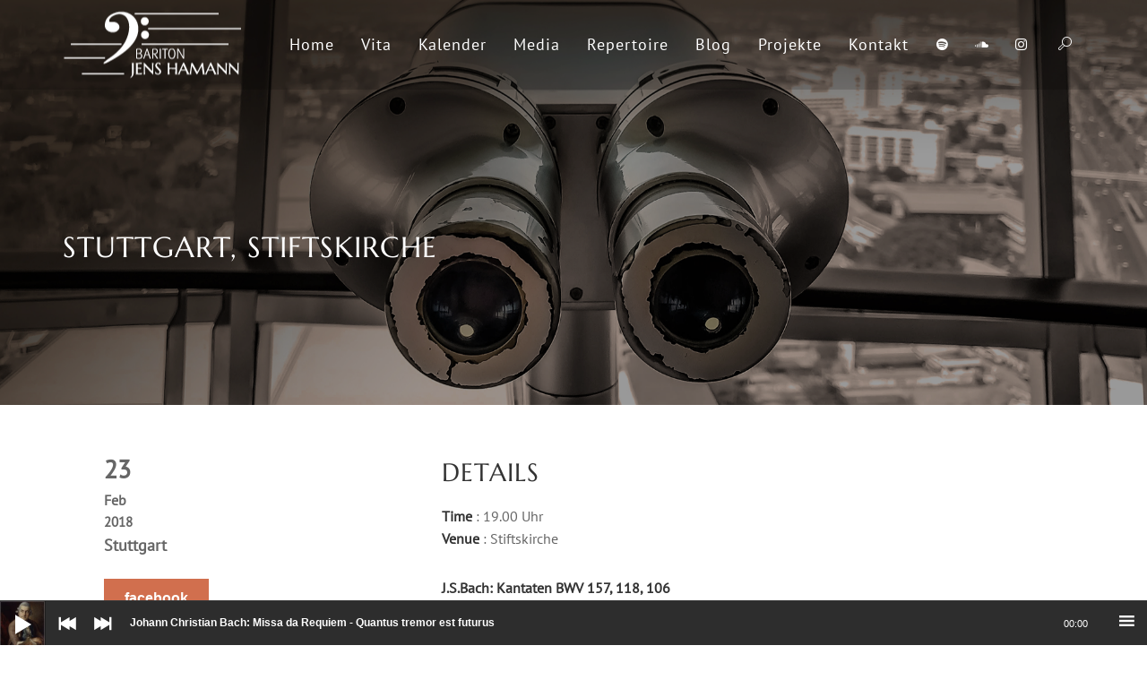

--- FILE ---
content_type: text/html; charset=UTF-8
request_url: https://jens-hamann.de/show/stuttgart-stiftskirche-3/
body_size: 18775
content:
<!DOCTYPE html>
<html lang="de" prefix="og: https://ogp.me/ns#">
<head>
	<!-- Meta Tags -->
	<meta name="generator" content="Sonic 2.4.3" />
<meta name="generator" content="Wolf Framework 3.2.0" />
	<meta charset="UTF-8">
	<meta name="viewport" content="width=device-width, initial-scale=1">
	<link rel="profile" href="http://gmpg.org/xfn/11">
	<link rel="pingback" href="https://jens-hamann.de/xmlrpc.php">
			<style>img:is([sizes="auto" i], [sizes^="auto," i]) { contain-intrinsic-size: 3000px 1500px }</style>
	
<!-- Suchmaschinen-Optimierung durch Rank Math PRO - https://rankmath.com/ -->
<title>Stuttgart, Stiftskirche - Jens Hamann</title>
<meta name="description" content="J.S.Bach: Kantaten BWV 157, 118, 106 J.S.Bach: Motette BWV 227 Bach:vokal solistenensemble stimmkunst Stiftsbarock Stuttgart Kay Johannsen"/>
<meta name="robots" content="follow, index, max-snippet:-1, max-video-preview:-1, max-image-preview:large"/>
<link rel="canonical" href="https://jens-hamann.de/show/stuttgart-stiftskirche-3/" />
<meta property="og:locale" content="de_DE" />
<meta property="og:type" content="article" />
<meta property="og:title" content="Stuttgart, Stiftskirche - Jens Hamann" />
<meta property="og:description" content="J.S.Bach: Kantaten BWV 157, 118, 106 J.S.Bach: Motette BWV 227 Bach:vokal solistenensemble stimmkunst Stiftsbarock Stuttgart Kay Johannsen" />
<meta property="og:url" content="https://jens-hamann.de/show/stuttgart-stiftskirche-3/" />
<meta property="og:site_name" content="Jens Hamann" />
<meta property="og:updated_time" content="2018-02-14T15:22:37+01:00" />
<meta name="twitter:card" content="summary_large_image" />
<meta name="twitter:title" content="Stuttgart, Stiftskirche - Jens Hamann" />
<meta name="twitter:description" content="J.S.Bach: Kantaten BWV 157, 118, 106 J.S.Bach: Motette BWV 227 Bach:vokal solistenensemble stimmkunst Stiftsbarock Stuttgart Kay Johannsen" />
<!-- /Rank Math WordPress SEO Plugin -->

<link rel="alternate" type="application/rss+xml" title="Jens Hamann &raquo; Feed" href="https://jens-hamann.de/feed/" />
<link rel="alternate" type="application/rss+xml" title="Jens Hamann &raquo; Kommentar-Feed" href="https://jens-hamann.de/comments/feed/" />
<script type="text/javascript">
/* <![CDATA[ */
window._wpemojiSettings = {"baseUrl":"https:\/\/s.w.org\/images\/core\/emoji\/16.0.1\/72x72\/","ext":".png","svgUrl":"https:\/\/s.w.org\/images\/core\/emoji\/16.0.1\/svg\/","svgExt":".svg","source":{"concatemoji":"https:\/\/jens-hamann.de\/wp-includes\/js\/wp-emoji-release.min.js?ver=6.8.3"}};
/*! This file is auto-generated */
!function(s,n){var o,i,e;function c(e){try{var t={supportTests:e,timestamp:(new Date).valueOf()};sessionStorage.setItem(o,JSON.stringify(t))}catch(e){}}function p(e,t,n){e.clearRect(0,0,e.canvas.width,e.canvas.height),e.fillText(t,0,0);var t=new Uint32Array(e.getImageData(0,0,e.canvas.width,e.canvas.height).data),a=(e.clearRect(0,0,e.canvas.width,e.canvas.height),e.fillText(n,0,0),new Uint32Array(e.getImageData(0,0,e.canvas.width,e.canvas.height).data));return t.every(function(e,t){return e===a[t]})}function u(e,t){e.clearRect(0,0,e.canvas.width,e.canvas.height),e.fillText(t,0,0);for(var n=e.getImageData(16,16,1,1),a=0;a<n.data.length;a++)if(0!==n.data[a])return!1;return!0}function f(e,t,n,a){switch(t){case"flag":return n(e,"\ud83c\udff3\ufe0f\u200d\u26a7\ufe0f","\ud83c\udff3\ufe0f\u200b\u26a7\ufe0f")?!1:!n(e,"\ud83c\udde8\ud83c\uddf6","\ud83c\udde8\u200b\ud83c\uddf6")&&!n(e,"\ud83c\udff4\udb40\udc67\udb40\udc62\udb40\udc65\udb40\udc6e\udb40\udc67\udb40\udc7f","\ud83c\udff4\u200b\udb40\udc67\u200b\udb40\udc62\u200b\udb40\udc65\u200b\udb40\udc6e\u200b\udb40\udc67\u200b\udb40\udc7f");case"emoji":return!a(e,"\ud83e\udedf")}return!1}function g(e,t,n,a){var r="undefined"!=typeof WorkerGlobalScope&&self instanceof WorkerGlobalScope?new OffscreenCanvas(300,150):s.createElement("canvas"),o=r.getContext("2d",{willReadFrequently:!0}),i=(o.textBaseline="top",o.font="600 32px Arial",{});return e.forEach(function(e){i[e]=t(o,e,n,a)}),i}function t(e){var t=s.createElement("script");t.src=e,t.defer=!0,s.head.appendChild(t)}"undefined"!=typeof Promise&&(o="wpEmojiSettingsSupports",i=["flag","emoji"],n.supports={everything:!0,everythingExceptFlag:!0},e=new Promise(function(e){s.addEventListener("DOMContentLoaded",e,{once:!0})}),new Promise(function(t){var n=function(){try{var e=JSON.parse(sessionStorage.getItem(o));if("object"==typeof e&&"number"==typeof e.timestamp&&(new Date).valueOf()<e.timestamp+604800&&"object"==typeof e.supportTests)return e.supportTests}catch(e){}return null}();if(!n){if("undefined"!=typeof Worker&&"undefined"!=typeof OffscreenCanvas&&"undefined"!=typeof URL&&URL.createObjectURL&&"undefined"!=typeof Blob)try{var e="postMessage("+g.toString()+"("+[JSON.stringify(i),f.toString(),p.toString(),u.toString()].join(",")+"));",a=new Blob([e],{type:"text/javascript"}),r=new Worker(URL.createObjectURL(a),{name:"wpTestEmojiSupports"});return void(r.onmessage=function(e){c(n=e.data),r.terminate(),t(n)})}catch(e){}c(n=g(i,f,p,u))}t(n)}).then(function(e){for(var t in e)n.supports[t]=e[t],n.supports.everything=n.supports.everything&&n.supports[t],"flag"!==t&&(n.supports.everythingExceptFlag=n.supports.everythingExceptFlag&&n.supports[t]);n.supports.everythingExceptFlag=n.supports.everythingExceptFlag&&!n.supports.flag,n.DOMReady=!1,n.readyCallback=function(){n.DOMReady=!0}}).then(function(){return e}).then(function(){var e;n.supports.everything||(n.readyCallback(),(e=n.source||{}).concatemoji?t(e.concatemoji):e.wpemoji&&e.twemoji&&(t(e.twemoji),t(e.wpemoji)))}))}((window,document),window._wpemojiSettings);
/* ]]> */
</script>
<link rel='stylesheet' id='fonts-css' href='https://jens-hamann.de/wp-content/themes/sonic/assets/css/fonts.css' type='text/css' media='all' />
<link rel='stylesheet' id='dashicons-css' href='https://jens-hamann.de/wp-includes/css/dashicons.min.css?ver=6.8.3' type='text/css' media='all' />
<link rel='stylesheet' id='post-views-counter-frontend-css' href='https://jens-hamann.de/wp-content/plugins/post-views-counter/css/frontend.min.css?ver=1.6.0' type='text/css' media='all' />
<link rel='stylesheet' id='swipebox-css' href='https://jens-hamann.de/wp-content/plugins/wolf-page-builder/assets/css/lib/swipebox.min.css?ver=1.3.0' type='text/css' media='all' />
<link rel='stylesheet' id='animate-css-css' href='https://jens-hamann.de/wp-content/plugins/wolf-page-builder/assets/css/lib/animate.min.css?ver=3.3.0' type='text/css' media='all' />
<link rel='stylesheet' id='flexslider-css' href='https://jens-hamann.de/wp-content/plugins/wolf-page-builder/assets/css/lib/flexslider.min.css?ver=2.6.1' type='text/css' media='all' />
<link rel='stylesheet' id='owlcarousel-css' href='https://jens-hamann.de/wp-content/plugins/wolf-page-builder/assets/css/lib/owl.carousel.min.css?ver=2.0.0' type='text/css' media='all' />
<link rel='stylesheet' id='flickity-css' href='https://jens-hamann.de/wp-content/plugins/wolf-page-builder/assets/css/lib/flickity.min.css?ver=2.0.5' type='text/css' media='all' />
<link rel='stylesheet' id='lity-css' href='https://jens-hamann.de/wp-content/plugins/wolf-page-builder/assets/css/lib/lity.min.css?ver=2.2.2' type='text/css' media='all' />
<link rel='stylesheet' id='wpb-icon-pack-css' href='https://jens-hamann.de/wp-content/plugins/wolf-page-builder/assets/css/icon-pack.min.css?ver=3.2.8' type='text/css' media='all' />
<link rel='stylesheet' id='wpb-styles-min-css' href='https://jens-hamann.de/wp-content/plugins/wolf-page-builder/assets/css/wpb.min.css?ver=3.2.8' type='text/css' media='all' />
<link rel='stylesheet' id='mediaelement-css' href='https://jens-hamann.de/wp-includes/js/mediaelement/mediaelementplayer-legacy.min.css?ver=4.2.17' type='text/css' media='all' />
<link rel='stylesheet' id='wp-mediaelement-css' href='https://jens-hamann.de/wp-includes/js/mediaelement/wp-mediaelement.min.css?ver=6.8.3' type='text/css' media='all' />
<link rel='stylesheet' id='sonic-style-css' href='https://jens-hamann.de/wp-content/themes/sonic/assets/css/main.min.css?ver=2.4.3' type='text/css' media='all' />
<style id='sonic-style-inline-css' type='text/css'>
 /* Color Scheme */ /* Background Color */ body { background-color: #282828; } /* Page Background Color */ .site-header, .post-header-container, .content-inner, #navbar-container, #mobile-bar, .loading-overlay, #topbar{ background-color: #ffffff; } /* Accent Color */ a:not(.menu-link):not(.wpb-image-inner):not(.wpb-button):not(.wpb-bigtext-link):not(.wpb-fittext-link):not(.wpb-icon-link):not(.ui-tabs-anchor):not(.wpb-icon-title-link):not(.wpb-icon-link):not(.wpb-team-member-social):hover{ color:#007acc; } .accent, body.text-link-hover-no a:not(.wpb-button):not(.wpb-bigtext-link):not(.wpb-fittext-link), .comment-reply-link, .bypostauthor .avatar, .wolf-bigtweet-content:before, .wolf-more-text, #topbar a:hover{ color:#007acc; } .button, .wolf-button, input[type=submit], .wolf-more-dates, .wolf-release-button a, .nav-menu li.button-style .menu-item-inner, .nav-menu-mobile li.button-style .menu-item-inner, body.scroll-to-top-arrow #back-to-top, .wolf-show-ticket-button, .wolf-event-ticket-button, .newsletter-signup .wpb-mailchimp-form-container.wpb-mailchimp-has-bg input[type=submit]:hover{ border-color: #007acc; background: #007acc; } .has-bg .entry-link:hover, .entry-meta a:hover, .wpb-entry-meta a:hover, .date a:hover, .wolf-button-outline, .wolf-show-entry-link:hover, .wolf-event-entry-link:hover, body.scroll-to-top-arrow #back-to-top:hover, .wolf-bigtweet-content a, .wpb-last-posts .wpb-entry-title a:hover, .widget a:hover, .site-infos #back-to-top:hover, .entry-title a:hover, .entry-link:hover, .wpb-team-member-social:hover, .wolf-show-ticket-button:hover, .wolf-event-ticket-button:hover, .wolf-upcoming-shows-widget-table .wolf-show-ticket-text, .wolf-upcoming-events-widget-table .wolf-event-ticket-text, .wpb-last-posts-classic .entry-title a:hover{ color: #007acc!important; } .wolf-button.wolf-button-outline:hover { color: #fff!important; background: #007acc!important; } .nav-menu li ul.sub-menu li a, .nav-menu li ul.children li a, .nav-menu li.mega-menu ul.sub-menu, .product-count, span.onsale, .widget_price_filter .ui-slider .ui-slider-range, .woocommerce-tabs .panel, .woocommerce-tabs ul.tabs li.active, #infscr-loading, #ajax-progress-bar, .tagcloud a, .sticky-post, .scroll-to-top-arrow-style-square #back-to-top:after{ background: #007acc; } .button:hover, .wolf-button:hover, .wolf-release-button a:hover, .wolf-more-dates:hover, .nav-menu li.button-style .menu-item-inner:hover, .nav-menu-mobile li.button-style .menu-item-inner:hover, .sticky-menu .nav-menu li.button-style .menu-item-inner:hover, input[type=submit]:hover, .wolf .sidebar-footer .widget a:hover{ color:#007acc!important; } /* #navbar-container .nav-menu li a.wpb-social-link span.wpb-social:hover, */ .background-accent, .mejs-container .mejs-controls .mejs-time-rail .mejs-time-current, .mejs-container .mejs-controls .mejs-time-rail .mejs-time-current, .mejs-container .mejs-controls .mejs-horizontal-volume-slider .mejs-horizontal-volume-current{ background: #007acc!important; } .trigger, span.page-numbers.current, a.page-numbers.current, .page-links > span:not(.page-links-title) { background-color: #007acc!important; border : solid 1px #007acc; } .wolf-wpb-button{ background-color: #007acc!important; border : solid 1px #007acc!important; } .wolf-2017 a.wolf_add_to_wishlist:hover, .gaia a.wolf_add_to_wishlist:hover, .wolf-2017 a.add_to_cart_button:hover, .gaia a.add_to_cart_button:hover, .wolf-2017 a.more-link:hover, .gaia a.more-link:hover{ background-color: #007acc!important; border-color : #007acc!important; } .wolf-2017 a.add_to_cart_button:hover, .gaia a.add_to_cart_button:hover{ color:white!important; } .wolf-2017 a.wolf_add_to_wishlist:hover, .gaia a.wolf_add_to_wishlist:hover{ color:red!important; } .bypostauthor .avatar { border: 3px solid #007acc; } ::selection { background: #007acc; } ::-moz-selection { background: #007acc; } /********************* WPB ***********************/ .wpb-icon-box.wpb-icon-type-circle .wpb-icon-no-custom-style.wpb-hover-fill-in:hover, .wpb-icon-box.wpb-icon-type-square .wpb-icon-no-custom-style.wpb-hover-fill-in:hover { -webkit-box-shadow: inset 0 0 0 1em #007acc; box-shadow: inset 0 0 0 1em #007acc; border-color: #007acc; } .wpb-pricing-table-featured-text, .wpb-pricing-table-price-strike:before, .wpb-pricing-table-button a{ background: #007acc; } .wpb-pricing-table-price, .wpb-pricing-table-currency{ color: #007acc; } .wpb-team-member-social-container a:hover{ color: #007acc; } .wpb-arrow-down:after{ background:#007acc; } .wpb-arrow-down:hover { background: #007acc; border: 2px solid #007acc; } .wr-instruction-number{ background: #007acc; } /* Main Text Color */ body, .nav-label{ color: #666; } .spinner-color, .sk-child:before, .sk-circle:before, .sk-cube:before{ background-color: #666!important; } .ball-pulse > div, .ball-grid-pulse > div, .ball-clip-rotate-pulse-multiple > div, .ball-pulse-rise > div, .ball-rotate > div, .ball-zig-zag > div, .ball-zig-zag-deflect > div, .ball-scale > div, .line-scale > div, .line-scale-party > div, .ball-scale-multiple > div, .ball-pulse-sync > div, .ball-beat > div, .ball-spin-fade-loader > div, .line-spin-fade-loader > div, .pacman > div, .ball-grid-beat > div{ background-color: #666!important; } .ball-clip-rotate-pulse > div:first-child{ background-color: #666; } .ball-clip-rotate-pulse > div:last-child { border: 2px solid #666; border-color: #666 transparent #666 transparent; } .ball-scale-ripple-multiple > div, .ball-triangle-path > div{ border-color: #666; } .pacman > div:first-of-type, .pacman > div:nth-child(2){ background: none!important; border-right-color: transparent; border-top-color: #666; border-left-color: #666; border-bottom-color: #666; } /* Border Color */ footer.entry-meta, .post-title-divider{ border-top-color:rgba( 51,51,51, 0.15); } .widget-title{ border-bottom-color:rgba( 51,51,51, 0.15); } #topbar .wrap{ box-shadow: inset 0 -1px 0 0 rgba( 51,51,51, 0.15); } #wolf-recipe-box{ border-color:rgba( 51,51,51, 0.15); } hr{ background:rgba( 51,51,51, 0.15); } .widget_layered_nav_filters ul li a{ border-color:rgba( 51,51,51, 0.15); } /* Secondary Text Color */ .categories-links a, .tags-links a, .posted-on a, .comment-meta, .comment-meta a, .comment-awaiting-moderation, .ping-meta, .entry-meta, .entry-meta a, .posted-on, .edit-link{ color: #2d2d2d!important; } #top-search-form-container { color: #2d2d2d; } /* Strong Text Color */ a,strong, .products li .price, .products li .star-rating, #top-search-form-container input, #close-search, .wr-print-button, table.cart thead, #content table.cart thead{ color: #333333; } .menu-hover-style-line .nav-menu li a span.menu-item-text-container:after{ background-color: #333333; } .bit-widget-container, h1,h2,h3,h4,h5,h6, .entry-link, #toggle, #navbar-container, #navbar-container a, #navbar-container .wpb-social{ color: #333333; } .widget:not(.wpm_playlist_widget) a, .entry-title a, .woocommerce-tabs ul.tabs li:not(.active) a:hover{ color: #333333!important; } .wr-stars>span.wr-star-voted:before, .wr-stars>span.wr-star-voted~span:before{ color: #333333!important; } /* Submenu color */ .nav-menu li ul.sub-menu li a, .nav-menu li ul.children li a, .nav-menu li.mega-menu ul.sub-menu, .cart-menu-panel{ background:#333333; } .menu-hover-style-border .nav-menu li:hover, .menu-hover-style-border .nav-menu li.current_page_item, .menu-hover-style-border .nav-menu li.current-menu-parent, .menu-hover-style-border .nav-menu li.current-menu-item, .menu-hover-style-border .nav-menu li.menu-link-active{ box-shadow: inset 0px 5px 0px 0px #333333; } .menu-hover-style-plain .nav-menu li:hover, .menu-hover-style-plain .nav-menu li.current_page_item, .menu-hover-style-plain .nav-menu li.current-menu-parent, .menu-hover-style-plain .nav-menu li.current-menu-item, .menu-hover-style-plain .nav-menu li.menu-link-active{ background:#333333; } /* Entry Content Background Color */ .blog-display-grid2 .entry-content, .blog-display-column .entry-content, .blog-display-masonry .entry-content, .portfolio-display-grid2 .entry-content, .portfolio-display-column .entry-content, .portfolio-display-masonry .entry-content, #wolf-recipe-box{ background: #ffffff; } .post-grid2-entry a.entry-thumbnail:before{ border-bottom-color: #ffffff; } /* Product tabs */ .woocommerce-tabs .panel, .woocommerce-tabs ul.tabs li.active{ background: ; } /*.woocommerce-tabs ul.tabs li:not(.active) a:hover{ color: !important; }*/ .woocommerce-tabs .panel, .woocommerce-tabs ul.tabs li.active a, .woocommerce-tabs .panel h1, .woocommerce-tabs .panel h2, .woocommerce-tabs .panel h3, #reviews .stars { color: !important; } #reviews .form-submit input#submit{ color:!important; border-color:!important; } #reviews .form-submit input#submit:hover{ border-color:!important; background:!important; } #reviews .form-submit input#submit:hover{ color:!important; } 
 .nav-menu li.hot > a .menu-item-text-container:before{ content : "hot"; } .nav-menu li.new > a .menu-item-text-container:before{ content : "new"; } a:not(.menu-link):not(.wpb-image-inner):not(.wpb-button):not(.wpb-bigtext-link):not(.wpb-fittext-link):not(.wpb-icon-link):not(.ui-tabs-anchor):not(.wpb-icon-title-link):not(.wpb-icon-link):not(.wpb-team-member-social){ font-weight:700; } a:not(.menu-link):not(.wpb-image-inner):not(.wpb-button):not(.wpb-bigtext-link):not(.wpb-fittext-link):not(.wpb-icon-link):not(.ui-tabs-anchor):not(.wpb-icon-title-link):not(.wpb-icon-link):not(.wpb-team-member-social):hover{color:#b7a992;} .nav-menu li, .nav-menu li a{ height: 100px; } body.desktop:not(.sticking) .logo-container{ height: 100px; } #nav-holder, #navbar-container{ min-height: 100px; } #navbar-container ul.sub-menu{ top: 100px; } .desktop .post-header-inner, .desktop .post-header-holder{ padding-top:100px; } .wolf-page-builder.desktop .post-header-holder{ padding-top:0; } .menu-type-standard.wolf-page-builder.desktop.no-hero .site-header{ min-height: 100px; } /* deprecated .menu-type-standard.desktop.no-hero .site-header{ min-height: 100px; } .wolf-page-builder.no-hero.desktop .wpb-first-section{ padding-top:100px; } .menu-type-absolute.no-hero.desktop .wpb-first-section{ padding-top:0!important; }*/ .logo a img{ max-height:100px; } .sticking .logo a img{ max-height:80px; } .logo-container{ width:200px; } .logo-img-inner img{ max-width:200px!important; } .logo-table-cell, .icons-table-cell{ width:200px!important; } body.desktop .logo{ top: 50%; } body.desktop .logo a img{ -webkit-transform:translate(0, -50%); transform:translate(0, -50%); } body.error404 .content-inner{ color: #FFF; background-image: url(https://jens-hamann.de/wp-content/uploads/2018/03/404-FOTO.jpg)!important; } 
body, blockquote.wpb-testimonial-content{font-family:PT Sans}h1, h2, h3, h4, h5, h6, .post-title, .entry-title, h2.entry-title > .entry-link, h2.entry-title, .widget-title, .wpb-counter-text, .wpb-countdown-period{font-family:Marcellus SC}h1:not(.wpb-bigtext):not(.wpb-fittext), h2:not(.wpb-bigtext):not(.wpb-fittext), h3:not(.wpb-bigtext):not(.wpb-fittext), h4:not(.wpb-bigtext):not(.wpb-fittext), h5:not(.wpb-bigtext):not(.wpb-fittext), .post-title, .entry-title, h2.entry-title > .entry-link, h2.entry-title, .widget-title, .wpb-counter-text, .wpb-countdown-period{font-weight:400!important}h1:not(.wpb-bigtext):not(.wpb-fittext), h2:not(.wpb-bigtext):not(.wpb-fittext), h3:not(.wpb-bigtext):not(.wpb-fittext), h4:not(.wpb-bigtext):not(.wpb-fittext), h5:not(.wpb-bigtext):not(.wpb-fittext), .post-title, .entry-title, h2.entry-title > .entry-link, h2.entry-title, .widget-title, .wpb-counter-text, .wpb-countdown-period{text-transform:uppercase}h1:not(.wpb-bigtext):not(.wpb-fittext), h2:not(.wpb-bigtext):not(.wpb-fittext), h3:not(.wpb-bigtext):not(.wpb-fittext), h4:not(.wpb-bigtext):not(.wpb-fittext), h5:not(.wpb-bigtext):not(.wpb-fittext), .post-title, .entry-title, h2.entry-title > .entry-link, h2.entry-title, .widget-title, .wpb-counter-text, .wpb-countdown-period{font-style:normal}h1:not(.wpb-bigtext):not(.wpb-fittext), h2:not(.wpb-bigtext):not(.wpb-fittext), h3:not(.wpb-bigtext):not(.wpb-fittext), h4:not(.wpb-bigtext):not(.wpb-fittext), h5:not(.wpb-bigtext):not(.wpb-fittext), .post-title, .entry-title, h2.entry-title > .entry-link, h2.entry-title, .widget-title, .wpb-counter-text, .wpb-countdown-period{letter-spacing:1px}.nav-menu li{font-size:18px}.nav-menu li a span.menu-item-inner, .nav-menu-mobile li a span.menu-item-inner{ font-family:'PT Sans'}.nav-menu li a span.menu-item-inner, .nav-menu-mobile li a span.menu-item-inner{font-weight:400}.nav-menu li a span.menu-item-inner, .nav-menu-mobile li a span.menu-item-inner{text-transform:none}.nav-menu li a span.menu-item-inner, .nav-menu-mobile li a span.menu-item-inner{font-style:normal}.nav-menu li a span.menu-item-inner, .nav-menu-mobile li a span.menu-item-inner{letter-spacing:1px}
.has-default-header .wbounce-modal-sub{background-image:url( https://jens-hamann.de/wp-content/uploads/2018/03/Suche_FOTO_Jens_Hamann.jpg );}.sidebar-footer {background-color:#161616;background-color:rgba(22,22,22, 1);}.site-infos {background-color:#0d0d0d;background-color:rgba(13,13,13, 1);}
/* sonic options */
#wpb-container td { border-bottom: 2px solid #b7a992; } #meisterkurse td { border-bottom: 2px solid #333; } #wpb-container .wolf-show-icons, #wpb-container .wolf-show-action { border-bottom: 0; } #termin-liste .wolf-custom-show-date .wolf-show-day { color:rgb(183, 169, 146); } #termin-liste .wolf-custom-show-date .wolf-show-month { color:rgb(183, 169, 146); } #termin-liste .wolf-custom-show-date .wolf-show-year { color:rgb(183, 169, 146); } .jhba-button .wpb-flat:hover { color: rgb(183, 169, 146); } #bach-sohn-zitat.wpb-font-dark, #bach-signature.wpb-font-dark, #video-start.wpb-font-dark, #meisterkurse.wpb-font-dark, #stipendien.wpb-font-dark, #wagner-zitat.wpb-font-dark, #jugendkonzertchor.wpb-font-dark { background: #B5AA92; } #schumann-zitat.wpb-font-dark { background: #F0F0F0; } #bach-sohn-zitat .p1, #pa-zitat .p1, #kultur .p1, #wagner-zitat .p1, #schumann-zitat .p1 { margin-bottom: 0; } .show-time { margin-bottom: 0; } .wolf-release-google_play:before { content: "\f1bc"; font-family: FontAwesome; margin-right: 5px; top: 3px; } .show-desc p, .zitate .p1 { margin-bottom: 0; } .jahreszahl { color: rgb(183, 169, 146); font-size: 28px; box-sizing: border-box; } @media screen and (min-width: 801px) { .nav-menu li .sub-menu .menu-item-340, .nav-menu li .sub-menu .menu-item-611, .nav-menu li .sub-menu .menu-item-694 { display:none; } } .site-infos { padding: 10px 30px; } .nav-menu .menu-item-has-children>a .menu-item-inner:before { display: none !important; } .nav-menu li.menu-item-has-children>a span.menu-item-inner { padding-right: 0; } #blog-disko-buttons .wpb-button-container { margin-top: 0; } #blog-disko-buttons .wpb-block-text .wpb-block-inner { padding: 10em 0; } @media screen and (min-width: 500px) { #blog-disko-buttons .wpb-button-inner { margin-top: 0; display: inline-block; } } .post-title-container { text-align: left; } .post-title-container .post-title-date, .post-title-container .subheading, .post-title-container .category-description { margin: 20px 0 0; text-align: left; } .wpb-mailchimp-title { text-align: left; color: #FFF; } .searchform input[type=submit], .searchform label { display: inline; } #top-search-form-container { background: #ddd!important; } .wpb-mailchimp-form-container .wpb-mailchimp-title { margin-bottom: 20px; } @media screen and (min-width: 800px) { input[type=submit] { width: 75%; } } #custom_html-2 .wolf-button, .wpb-button { margin: 0 0 10px; } #custom_html-2 .wpb_button { opacity: 1; } #mobile-bar { height: 60px; } #toggle { top: 5px; } #mobile-bar img { margin: 5px 0; } .wpb-accordion { margin-top: 10px; } @media screen and (max-width: 768px) { #ueberschrift-komponisten-a-z .wpb-row-standard-width { width: 100%; } .post-title-container h1.post-title { font-size:24px; } #home-title.wpb-row.wpb-row-standard-width.wpb-row-2-cols { margin: 150px auto 0 auto; } } #custom_html-3.widget ul li { margin-bottom: 3px; } #bach-bilder .wpb-block, #bach-bilder-2 .wpb-block { min-height: 300px; } .wpb-font-dark .wpb-accordion .ui-accordion-content { -webkit-box-shadow: inset 0 0 3px 0 rgba(0,0,0,0); -moz-box-shadow: inset 0 0 3px 0 rgba(0,0,0,0); box-shadow: inset 0 0 3px 0 rgba(0,0,0,0); }

 /* Body Background Color */ body{ background-color: #ffffff; } 
 /* Page Background Color */ .site-header, .post-header-container, .content-inner, #navbar-container, #mobile-bar, .loading-overlay, #topbar{ background-color: #ffffff; } #top-search-form-container{ background: rgba( 255,255,255, 0.99); } 
 /* Accent Color */ .accent, body.text-link-hover-no a:not(.wpb-button):not(.wpb-bigtext-link):not(.wpb-fittext-link), .comment-reply-link, .bypostauthor .avatar, .wolf-bigtweet-content:before, .wolf-more-text, #topbar a:hover{ color:#b7a992; } .button, .wolf-button, input[type=submit], .wolf-more-dates, .wolf-release-button a, .nav-menu li.button-style .menu-item-inner, .nav-menu-mobile li.button-style .menu-item-inner, body.scroll-to-top-arrow #back-to-top, .wolf-show-ticket-button, .wolf-event-ticket-button, .newsletter-signup .wpb-mailchimp-form-container.wpb-mailchimp-has-bg input[type=submit]:hover{ border-color: #b7a992; background: #b7a992; } .has-bg .entry-link:hover, .entry-meta a:hover, .wpb-entry-meta a:hover, .date a:hover, .wolf-button-outline, .wolf-show-entry-link:hover, .wolf-event-entry-link:hover, body.scroll-to-top-arrow #back-to-top:hover, .wolf-bigtweet-content a, .wpb-last-posts .wpb-entry-title a:hover, .widget a:hover, .site-infos #back-to-top:hover, .entry-title a:hover, .entry-link:hover, .wpb-team-member-social:hover, .wolf-show-ticket-button:hover, .wolf-event-ticket-button:hover, .wolf-upcoming-shows-widget-table .wolf-show-ticket-text, .wolf-upcoming-events-widget-table .wolf-event-ticket-text, .wpb-last-posts-classic .entry-title a:hover{ color: #b7a992!important; } .wolf-button.wolf-button-outline:hover { color: #fff!important; background: #b7a992!important; } .nav-menu li ul.sub-menu li a, .nav-menu li ul.children li a, .nav-menu li.mega-menu ul.sub-menu, .product-count, span.onsale, .widget_price_filter .ui-slider .ui-slider-range, #infscr-loading, #ajax-progress-bar, .tagcloud a, .sticky-post, .scroll-to-top-arrow-style-square #back-to-top:after{ background: #b7a992; } .button:hover, .wolf-button:hover, .wolf-release-button a:hover, .wolf-more-dates:hover, .nav-menu li.button-style .menu-item-inner:hover, .nav-menu-mobile li.button-style .menu-item-inner:hover, .sticky-menu .nav-menu li.button-style .menu-item-inner:hover, input[type=submit]:hover, .wolf .sidebar-footer .widget a:hover{ color:#b7a992!important; } .background-accent, .mejs-container .mejs-controls .mejs-time-rail .mejs-time-current, .mejs-container .mejs-controls .mejs-time-rail .mejs-time-current, .mejs-container .mejs-controls .mejs-horizontal-volume-slider .mejs-horizontal-volume-current{ background: #b7a992!important; } .trigger, span.page-numbers.current, a.page-numbers.current, .page-links > span:not(.page-links-title) { background-color: #b7a992!important; border : solid 1px #b7a992; } .wolf-wpb-button{ background-color: #b7a992!important; border : solid 1px #b7a992!important; } .gaia a.wolf_add_to_wishlist:hover, .wolf-2017 a.add_to_cart_button:hover, .gaia a.add_to_cart_button:hover, .wolf-2017 a.more-link:hover, .gaia a.more-link:hover{ background-color: #b7a992!important; border-color : #b7a992!important; } .wolf-2017 a.add_to_cart_button:hover, .gaia a.add_to_cart_button:hover{ color:white!important; } .wolf-2017 a.wolf_add_to_wishlist:hover, .gaia a.wolf_add_to_wishlist:hover{ color:red!important; } .bypostauthor .avatar { border: 3px solid #b7a992; } ::selection { background: #b7a992; } ::-moz-selection { background: #b7a992; } /********************* WPB ***********************/ .wpb-icon-box.wpb-icon-type-circle .wpb-icon-no-custom-style.wpb-hover-fill-in:hover, .wpb-icon-box.wpb-icon-type-square .wpb-icon-no-custom-style.wpb-hover-fill-in:hover { -webkit-box-shadow: inset 0 0 0 1em #b7a992; box-shadow: inset 0 0 0 1em #b7a992; border-color: #b7a992; } .wpb-pricing-table-featured-text, .wpb-pricing-table-price-strike:before, .wpb-pricing-table-button a{ background: #b7a992; } .wpb-pricing-table-price, .wpb-pricing-table-currency{ color: #b7a992; } .wpb-team-member-social-container a:hover{ color: #b7a992; } .wpb-arrow-down:after{ background: #b7a992; } .wpb-arrow-down:hover { background: #b7a992; border: 2px solid #b7a992; } .wr-instruction-number{ background: #b7a992; } 
 /* Main Text Color */ body, .nav-label{ color: #666; } .spinner-color, .sk-child:before, .sk-circle:before, .sk-cube:before{ background-color: #666!important; } .ball-pulse > div, .ball-grid-pulse > div, .ball-clip-rotate-pulse-multiple > div, .ball-pulse-rise > div, .ball-rotate > div, .ball-zig-zag > div, .ball-zig-zag-deflect > div, .ball-scale > div, .line-scale > div, .line-scale-party > div, .ball-scale-multiple > div, .ball-pulse-sync > div, .ball-beat > div, .ball-spin-fade-loader > div, .line-spin-fade-loader > div, .pacman > div, .ball-grid-beat > div{ background-color: #666!important; } .ball-clip-rotate-pulse > div:first-child{ background-color: #666; } .ball-clip-rotate-pulse > div:last-child { border: 2px solid #666; border-color: #666 transparent #666 transparent; } .ball-scale-ripple-multiple > div, .ball-triangle-path > div{ border-color: #666; } .pacman > div:first-of-type, .pacman > div:nth-child(2){ background: none!important; border-right-color: transparent; border-top-color: #666; border-left-color: #666; border-bottom-color: #666; } 
 /* Secondary Text Color */ .categories-links a, .tags-links a, .posted-on a, .comment-meta, .comment-meta a, .comment-awaiting-moderation, .ping-meta, .entry-meta, .entry-meta a, .posted-on, .edit-link{ color: #777777!important; } #top-search-form-container { color: #777777; } 
 /* Strong Text Color */ a,strong, .products li .price, .products li .star-rating, #top-search-form-container input, #close-search, .wr-print-button, table.cart thead, #content table.cart thead{ color: #333333; } .menu-hover-style-line .nav-menu li a span.menu-item-text-container:after{ background-color: #333333; } .bit-widget-container, h1,h2,h3,h4,h5,h6, .entry-link, #toggle, #navbar-container, #navbar-container a, #navbar-container .wpb-social{ color: #333333; } .widget:not(.wpm_playlist_widget) a, .entry-title a, .woocommerce-tabs ul.tabs li:not(.active) a:hover{ color: #333333!important; } /* Border Color */ footer.entry-meta, .post-title-divider{ border-top-color:rgba( 51,51,51, 0.15); } .widget-title{ border-bottom-color:rgba( 51,51,51, 0.15); } #topbar .wrap{ box-shadow: inset 0 -1px 0 0 rgba( 51,51,51, 0.15); } #wolf-recipe-box{ border-color:rgba( 51,51,51, 0.15); } .widget_layered_nav_filters ul li a{ border-color:rgba( 51,51,51, 0.15); } hr{ background:rgba( 51,51,51, 0.15); } .wr-stars > span.wr-star-voted:before, .wr-stars>span.wr-star-voted~span:before{ color: #333333!important; } 
 /* Submenu color */ .nav-menu li ul.sub-menu li a, .nav-menu li ul.children li a, .nav-menu li.mega-menu ul.sub-menu, .cart-menu-panel{ background:#333333; } .menu-hover-style-border .nav-menu li:hover, .menu-hover-style-border .nav-menu li.current_page_item, .menu-hover-style-border .nav-menu li.current-menu-parent, .menu-hover-style-border .nav-menu li.current-menu-item, .menu-hover-style-border .nav-menu li.menu-link-active{ box-shadow: inset 0px 5px 0px 0px #333333; } .menu-hover-style-plain .nav-menu li:hover, .menu-hover-style-plain .nav-menu li.current_page_item, .menu-hover-style-plain .nav-menu li.current-menu-parent, .menu-hover-style-plain .nav-menu li.current-menu-item, .menu-hover-style-plain .nav-menu li.menu-link-active{ background:#333333; } 
 /* Entry Content Background Color */ .blog-display-grid2 .entry-content, .blog-display-column .entry-content, .blog-display-masonry .entry-content, .blog-display-masonry2 .entry-content, .portfolio-display-grid2 .entry-content, .portfolio-display-column .entry-content, .portfolio-display-masonry .entry-content, .portfolio-display-masonry2 .entry-content, #wolf-recipe-box{ background: #ffffff; } .post-grid2-entry a.entry-thumbnail:before{ border-bottom-color: #ffffff; } 
 .woocommerce-tabs .panel, .woocommerce-tabs ul.tabs li.active{ background: #007acc; } /*.woocommerce-tabs ul.tabs li:not(.active) a:hover{ color: #ffffff!important; }*/ .woocommerce-tabs .panel, .woocommerce-tabs ul.tabs li.active a, .woocommerce-tabs .panel h1, .woocommerce-tabs .panel h2, .woocommerce-tabs .panel h3, #reviews .stars a{ color: #ffffff!important; } #reviews .form-submit input#submit{ color:#ffffff!important; border-color:#ffffff!important; } #reviews .form-submit input#submit:hover{ border-color:#ffffff!important; background:#ffffff!important; } #reviews .form-submit input#submit:hover{ color:#007acc!important; } 
</style>
<link rel='stylesheet' id='sonic-single-post-style-css' href='https://jens-hamann.de/wp-content/themes/sonic/assets/css/single-post.css?ver=2.4.3' type='text/css' media='all' />
<style id='sonic-single-post-style-inline-css' type='text/css'>
/* Single post styles */
body.wolf .post-header-container {background : center center no-repeat }body.wolf .post-header-container {background-image:url(https://jens-hamann.de/wp-content/uploads/2018/03/Suche_FOTO_Jens_Hamann.jpg);}body.wolf .post-header-container { -webkit-background-size: 100%; -o-background-size: 100%; -moz-background-size: 100%; background-size: 100%; -webkit-background-size: cover; -o-background-size: cover; background-size: cover; }.has-hero .header-overlay{background-color:#000000;}.has-hero .header-overlay{opacity:0.4}
</style>
<link rel='stylesheet' id='sonic-default-css' href='https://jens-hamann.de/wp-content/themes/sonic/style.css?ver=2.4.3' type='text/css' media='all' />
<link rel='stylesheet' id='simplebar-css' href='https://jens-hamann.de/wp-content/plugins/wolf-playlist-manager/assets/css/simplebar.css?ver=4.2.3' type='text/css' media='all' />
<link rel='stylesheet' id='wpm-css' href='https://jens-hamann.de/wp-content/plugins/wolf-playlist-manager/assets/css/wpm.min.css?ver=1.3.8' type='text/css' media='all' />
<link rel='stylesheet' id='sbi_styles-css' href='https://jens-hamann.de/wp-content/plugins/instagram-feed/css/sbi-styles.min.css?ver=6.9.1' type='text/css' media='all' />
<style id='wp-emoji-styles-inline-css' type='text/css'>

	img.wp-smiley, img.emoji {
		display: inline !important;
		border: none !important;
		box-shadow: none !important;
		height: 1em !important;
		width: 1em !important;
		margin: 0 0.07em !important;
		vertical-align: -0.1em !important;
		background: none !important;
		padding: 0 !important;
	}
</style>
<link rel='stylesheet' id='wp-block-library-css' href='https://jens-hamann.de/wp-includes/css/dist/block-library/style.min.css?ver=6.8.3' type='text/css' media='all' />
<style id='classic-theme-styles-inline-css' type='text/css'>
/*! This file is auto-generated */
.wp-block-button__link{color:#fff;background-color:#32373c;border-radius:9999px;box-shadow:none;text-decoration:none;padding:calc(.667em + 2px) calc(1.333em + 2px);font-size:1.125em}.wp-block-file__button{background:#32373c;color:#fff;text-decoration:none}
</style>
<style id='global-styles-inline-css' type='text/css'>
:root{--wp--preset--aspect-ratio--square: 1;--wp--preset--aspect-ratio--4-3: 4/3;--wp--preset--aspect-ratio--3-4: 3/4;--wp--preset--aspect-ratio--3-2: 3/2;--wp--preset--aspect-ratio--2-3: 2/3;--wp--preset--aspect-ratio--16-9: 16/9;--wp--preset--aspect-ratio--9-16: 9/16;--wp--preset--color--black: #000000;--wp--preset--color--cyan-bluish-gray: #abb8c3;--wp--preset--color--white: #ffffff;--wp--preset--color--pale-pink: #f78da7;--wp--preset--color--vivid-red: #cf2e2e;--wp--preset--color--luminous-vivid-orange: #ff6900;--wp--preset--color--luminous-vivid-amber: #fcb900;--wp--preset--color--light-green-cyan: #7bdcb5;--wp--preset--color--vivid-green-cyan: #00d084;--wp--preset--color--pale-cyan-blue: #8ed1fc;--wp--preset--color--vivid-cyan-blue: #0693e3;--wp--preset--color--vivid-purple: #9b51e0;--wp--preset--gradient--vivid-cyan-blue-to-vivid-purple: linear-gradient(135deg,rgba(6,147,227,1) 0%,rgb(155,81,224) 100%);--wp--preset--gradient--light-green-cyan-to-vivid-green-cyan: linear-gradient(135deg,rgb(122,220,180) 0%,rgb(0,208,130) 100%);--wp--preset--gradient--luminous-vivid-amber-to-luminous-vivid-orange: linear-gradient(135deg,rgba(252,185,0,1) 0%,rgba(255,105,0,1) 100%);--wp--preset--gradient--luminous-vivid-orange-to-vivid-red: linear-gradient(135deg,rgba(255,105,0,1) 0%,rgb(207,46,46) 100%);--wp--preset--gradient--very-light-gray-to-cyan-bluish-gray: linear-gradient(135deg,rgb(238,238,238) 0%,rgb(169,184,195) 100%);--wp--preset--gradient--cool-to-warm-spectrum: linear-gradient(135deg,rgb(74,234,220) 0%,rgb(151,120,209) 20%,rgb(207,42,186) 40%,rgb(238,44,130) 60%,rgb(251,105,98) 80%,rgb(254,248,76) 100%);--wp--preset--gradient--blush-light-purple: linear-gradient(135deg,rgb(255,206,236) 0%,rgb(152,150,240) 100%);--wp--preset--gradient--blush-bordeaux: linear-gradient(135deg,rgb(254,205,165) 0%,rgb(254,45,45) 50%,rgb(107,0,62) 100%);--wp--preset--gradient--luminous-dusk: linear-gradient(135deg,rgb(255,203,112) 0%,rgb(199,81,192) 50%,rgb(65,88,208) 100%);--wp--preset--gradient--pale-ocean: linear-gradient(135deg,rgb(255,245,203) 0%,rgb(182,227,212) 50%,rgb(51,167,181) 100%);--wp--preset--gradient--electric-grass: linear-gradient(135deg,rgb(202,248,128) 0%,rgb(113,206,126) 100%);--wp--preset--gradient--midnight: linear-gradient(135deg,rgb(2,3,129) 0%,rgb(40,116,252) 100%);--wp--preset--font-size--small: 13px;--wp--preset--font-size--medium: 20px;--wp--preset--font-size--large: 36px;--wp--preset--font-size--x-large: 42px;--wp--preset--spacing--20: 0.44rem;--wp--preset--spacing--30: 0.67rem;--wp--preset--spacing--40: 1rem;--wp--preset--spacing--50: 1.5rem;--wp--preset--spacing--60: 2.25rem;--wp--preset--spacing--70: 3.38rem;--wp--preset--spacing--80: 5.06rem;--wp--preset--shadow--natural: 6px 6px 9px rgba(0, 0, 0, 0.2);--wp--preset--shadow--deep: 12px 12px 50px rgba(0, 0, 0, 0.4);--wp--preset--shadow--sharp: 6px 6px 0px rgba(0, 0, 0, 0.2);--wp--preset--shadow--outlined: 6px 6px 0px -3px rgba(255, 255, 255, 1), 6px 6px rgba(0, 0, 0, 1);--wp--preset--shadow--crisp: 6px 6px 0px rgba(0, 0, 0, 1);}:where(.is-layout-flex){gap: 0.5em;}:where(.is-layout-grid){gap: 0.5em;}body .is-layout-flex{display: flex;}.is-layout-flex{flex-wrap: wrap;align-items: center;}.is-layout-flex > :is(*, div){margin: 0;}body .is-layout-grid{display: grid;}.is-layout-grid > :is(*, div){margin: 0;}:where(.wp-block-columns.is-layout-flex){gap: 2em;}:where(.wp-block-columns.is-layout-grid){gap: 2em;}:where(.wp-block-post-template.is-layout-flex){gap: 1.25em;}:where(.wp-block-post-template.is-layout-grid){gap: 1.25em;}.has-black-color{color: var(--wp--preset--color--black) !important;}.has-cyan-bluish-gray-color{color: var(--wp--preset--color--cyan-bluish-gray) !important;}.has-white-color{color: var(--wp--preset--color--white) !important;}.has-pale-pink-color{color: var(--wp--preset--color--pale-pink) !important;}.has-vivid-red-color{color: var(--wp--preset--color--vivid-red) !important;}.has-luminous-vivid-orange-color{color: var(--wp--preset--color--luminous-vivid-orange) !important;}.has-luminous-vivid-amber-color{color: var(--wp--preset--color--luminous-vivid-amber) !important;}.has-light-green-cyan-color{color: var(--wp--preset--color--light-green-cyan) !important;}.has-vivid-green-cyan-color{color: var(--wp--preset--color--vivid-green-cyan) !important;}.has-pale-cyan-blue-color{color: var(--wp--preset--color--pale-cyan-blue) !important;}.has-vivid-cyan-blue-color{color: var(--wp--preset--color--vivid-cyan-blue) !important;}.has-vivid-purple-color{color: var(--wp--preset--color--vivid-purple) !important;}.has-black-background-color{background-color: var(--wp--preset--color--black) !important;}.has-cyan-bluish-gray-background-color{background-color: var(--wp--preset--color--cyan-bluish-gray) !important;}.has-white-background-color{background-color: var(--wp--preset--color--white) !important;}.has-pale-pink-background-color{background-color: var(--wp--preset--color--pale-pink) !important;}.has-vivid-red-background-color{background-color: var(--wp--preset--color--vivid-red) !important;}.has-luminous-vivid-orange-background-color{background-color: var(--wp--preset--color--luminous-vivid-orange) !important;}.has-luminous-vivid-amber-background-color{background-color: var(--wp--preset--color--luminous-vivid-amber) !important;}.has-light-green-cyan-background-color{background-color: var(--wp--preset--color--light-green-cyan) !important;}.has-vivid-green-cyan-background-color{background-color: var(--wp--preset--color--vivid-green-cyan) !important;}.has-pale-cyan-blue-background-color{background-color: var(--wp--preset--color--pale-cyan-blue) !important;}.has-vivid-cyan-blue-background-color{background-color: var(--wp--preset--color--vivid-cyan-blue) !important;}.has-vivid-purple-background-color{background-color: var(--wp--preset--color--vivid-purple) !important;}.has-black-border-color{border-color: var(--wp--preset--color--black) !important;}.has-cyan-bluish-gray-border-color{border-color: var(--wp--preset--color--cyan-bluish-gray) !important;}.has-white-border-color{border-color: var(--wp--preset--color--white) !important;}.has-pale-pink-border-color{border-color: var(--wp--preset--color--pale-pink) !important;}.has-vivid-red-border-color{border-color: var(--wp--preset--color--vivid-red) !important;}.has-luminous-vivid-orange-border-color{border-color: var(--wp--preset--color--luminous-vivid-orange) !important;}.has-luminous-vivid-amber-border-color{border-color: var(--wp--preset--color--luminous-vivid-amber) !important;}.has-light-green-cyan-border-color{border-color: var(--wp--preset--color--light-green-cyan) !important;}.has-vivid-green-cyan-border-color{border-color: var(--wp--preset--color--vivid-green-cyan) !important;}.has-pale-cyan-blue-border-color{border-color: var(--wp--preset--color--pale-cyan-blue) !important;}.has-vivid-cyan-blue-border-color{border-color: var(--wp--preset--color--vivid-cyan-blue) !important;}.has-vivid-purple-border-color{border-color: var(--wp--preset--color--vivid-purple) !important;}.has-vivid-cyan-blue-to-vivid-purple-gradient-background{background: var(--wp--preset--gradient--vivid-cyan-blue-to-vivid-purple) !important;}.has-light-green-cyan-to-vivid-green-cyan-gradient-background{background: var(--wp--preset--gradient--light-green-cyan-to-vivid-green-cyan) !important;}.has-luminous-vivid-amber-to-luminous-vivid-orange-gradient-background{background: var(--wp--preset--gradient--luminous-vivid-amber-to-luminous-vivid-orange) !important;}.has-luminous-vivid-orange-to-vivid-red-gradient-background{background: var(--wp--preset--gradient--luminous-vivid-orange-to-vivid-red) !important;}.has-very-light-gray-to-cyan-bluish-gray-gradient-background{background: var(--wp--preset--gradient--very-light-gray-to-cyan-bluish-gray) !important;}.has-cool-to-warm-spectrum-gradient-background{background: var(--wp--preset--gradient--cool-to-warm-spectrum) !important;}.has-blush-light-purple-gradient-background{background: var(--wp--preset--gradient--blush-light-purple) !important;}.has-blush-bordeaux-gradient-background{background: var(--wp--preset--gradient--blush-bordeaux) !important;}.has-luminous-dusk-gradient-background{background: var(--wp--preset--gradient--luminous-dusk) !important;}.has-pale-ocean-gradient-background{background: var(--wp--preset--gradient--pale-ocean) !important;}.has-electric-grass-gradient-background{background: var(--wp--preset--gradient--electric-grass) !important;}.has-midnight-gradient-background{background: var(--wp--preset--gradient--midnight) !important;}.has-small-font-size{font-size: var(--wp--preset--font-size--small) !important;}.has-medium-font-size{font-size: var(--wp--preset--font-size--medium) !important;}.has-large-font-size{font-size: var(--wp--preset--font-size--large) !important;}.has-x-large-font-size{font-size: var(--wp--preset--font-size--x-large) !important;}
:where(.wp-block-post-template.is-layout-flex){gap: 1.25em;}:where(.wp-block-post-template.is-layout-grid){gap: 1.25em;}
:where(.wp-block-columns.is-layout-flex){gap: 2em;}:where(.wp-block-columns.is-layout-grid){gap: 2em;}
:root :where(.wp-block-pullquote){font-size: 1.5em;line-height: 1.6;}
</style>
<link rel='stylesheet' id='wolf-gram-css' href='https://jens-hamann.de/wp-content/plugins/wolf-gram/assets/css/instagram.min.css?ver=1.6.2' type='text/css' media='all' />
<link rel='stylesheet' id='sonic-google-fonts-css' data-borlabs-font-blocker-href='https://fonts.googleapis.com/css?family=Raleway:300,400,700%7CRoboto:400,700%7CNoto+Serif:400,700%7CMontserrat:400,700%7COswald:400,700&#038;subset=latin,latin-ext' type='text/css' media='all' />
<link rel='stylesheet' id='wolf-albums-css' href='https://jens-hamann.de/wp-content/plugins/wolf-albums/assets/css/albums.min.css?ver=1.3.3' type='text/css' media='all' />
<link rel='stylesheet' id='wolf-videos-css' href='https://jens-hamann.de/wp-content/plugins/wolf-videos/assets/css/videos.min.css?ver=1.3.1' type='text/css' media='all' />
<script type="text/javascript" id="post-views-counter-frontend-js-before">
/* <![CDATA[ */
var pvcArgsFrontend = {"mode":"js","postID":301,"requestURL":"https:\/\/jens-hamann.de\/wp-admin\/admin-ajax.php","nonce":"d84af3a059","dataStorage":"cookies","multisite":false,"path":"\/","domain":""};
/* ]]> */
</script>
<script type="text/javascript" src="https://jens-hamann.de/wp-content/plugins/post-views-counter/js/frontend.min.js?ver=1.6.0" id="post-views-counter-frontend-js"></script>
<script type="text/javascript" src="https://jens-hamann.de/wp-includes/js/jquery/jquery.min.js?ver=3.7.1" id="jquery-core-js"></script>
<script type="text/javascript" src="https://jens-hamann.de/wp-includes/js/jquery/jquery-migrate.min.js?ver=3.4.1" id="jquery-migrate-js"></script>
<script type="text/javascript" src="https://jens-hamann.de/wp-content/plugins/wolf-page-builder/assets/js/lib/modernizr.js?ver=3.4.0" id="wpb-modernizr-js"></script>
<script type="text/javascript" src="https://jens-hamann.de/wp-content/plugins/wolf-page-builder/assets/js/lib/jarallax.min.js?ver=1.8.0" id="jarallax-js"></script>
<link rel="https://api.w.org/" href="https://jens-hamann.de/wp-json/" /><link rel="EditURI" type="application/rsd+xml" title="RSD" href="https://jens-hamann.de/xmlrpc.php?rsd" />
<meta name="generator" content="WordPress 6.8.3" />
<meta name="generator" content="WolfDiscography 1.5.1" />
<meta name="generator" content="WolfPageBuiler 3.2.8" />
<meta name="generator" content="WolfAlbums 1.3.3" />
<meta name="generator" content="WolfPlaylist 1.3.8" />
<meta name="generator" content="WolfVideos 1.3.1" />
<link rel='shortlink' href='https://jens-hamann.de/?p=301' />
<link rel="alternate" title="oEmbed (JSON)" type="application/json+oembed" href="https://jens-hamann.de/wp-json/oembed/1.0/embed?url=https%3A%2F%2Fjens-hamann.de%2Fshow%2Fstuttgart-stiftskirche-3%2F" />
<link rel="alternate" title="oEmbed (XML)" type="text/xml+oembed" href="https://jens-hamann.de/wp-json/oembed/1.0/embed?url=https%3A%2F%2Fjens-hamann.de%2Fshow%2Fstuttgart-stiftskirche-3%2F&#038;format=xml" />
<script async src="https://www.googletagmanager.com/gtag/js?id=G-WMD5MX9T6S"></script>
<script>
  window.dataLayer = window.dataLayer || [];
  function gtag(){dataLayer.push(arguments);}
  gtag('js', new Date());
  gtag('config', 'G-WMD5MX9T6S', { 'anonymize_ip': true });
</script><style type="text/css">.recentcomments a{display:inline !important;padding:0 !important;margin:0 !important;}</style><link rel="icon" href="https://jens-hamann.de/wp-content/uploads/2018/03/cropped-favicon_Jens_Hamann-32x32.png" sizes="32x32" />
<link rel="icon" href="https://jens-hamann.de/wp-content/uploads/2018/03/cropped-favicon_Jens_Hamann-192x192.png" sizes="192x192" />
<link rel="apple-touch-icon" href="https://jens-hamann.de/wp-content/uploads/2018/03/cropped-favicon_Jens_Hamann-180x180.png" />
<meta name="msapplication-TileImage" content="https://jens-hamann.de/wp-content/uploads/2018/03/cropped-favicon_Jens_Hamann-270x270.png" />
</head>
<body class="wp-singular show-template-default single single-show postid-301 wp-theme-sonic loading wolf sonic site-layout-wide skin-default global-skin-default text-link-style-colored_hover lightbox-swipebox has-default-header is-ajax-nav blog-navigation-standard shop-display-grid has-wpb menu-search-overlay has-hero is-multi-author sticky-menu menu-layout-standard menu-width-boxed menu-centered-alignment-boxed submenu-width-wide menu-type-semi-transparent-black menu-hover-style-line button-style-square bottom-bar-layout-default no-bottom-menu post-header-type-big post-is-title-text post-is-title-area footer-layout-boxed footer-widgets-layout-4-cols scroll-to-top-arrow scroll-to-top-arrow-style-square wolf-playlist-manager is-wpm-bar-player">
	<div id="top"></div>
			<a href="#top" class="scroll" id="back-to-top">Back to the top</a>
			<div id="loading-overlay" class="loading-overlay">
				<div class="loader">
					<img class="loading-logo pulse" src="https://jens-hamann.de/wp-content/uploads/2017/11/Logo_17-Pulsierend.png" alt="loading-logo">
							</div><!-- #loader.loader -->
			</div><!-- #loading-overlay.loading-overlay -->
		<div id="mobile-closer-overlay" class="mobile-menu-toggle-button"></div>
	<div id="top-search-form-container">
	<div id="top-search-form" class="table">
		<div class="table-cell">
			<form method="get" class="searchform" action="https://jens-hamann.de/" role="search">
	<input type="search" class="field" name="s" value="" placeholder="Enter your search" />
	<input type="submit" class="searchsubmit" value="Search" />
</form>		</div>
	</div><!--#top-search-form-->
	<span id="close-search"></span>
</div><!--#top-search-form-container--><div id="navbar-mobile-container">
	<div id="navbar-mobile" class="navbar clearfix">
		<div id="toggle-close" class="mobile-menu-toggle-button">&times;</div>
		<nav id="site-navigation-primary-mobile" class="navigation main-navigation clearfix" itemscope itemtype="http://schema.org/SiteNavigationElement">
			<div class="menu-hauptmenue-container"><ul id="menu-hauptmenue" class="nav-menu-mobile dropdown"><li id="menu-item-21" class="menu-item menu-item-type-post_type menu-item-object-page menu-item-home menu-item-21 sub-menu-dark mega-menu-bg-no-repeat menu-item-icon-before mega-menu-4-cols" data-mega-menu-bg-repeat='no-repeat'><a href="https://jens-hamann.de/" itemprop="url" class="menu-link"><span class="menu-item-inner"><span class="menu-item-text-container" itemprop="name">Home</span></span></a></li>
<li id="menu-item-47" class="menu-item menu-item-type-post_type menu-item-object-page menu-item-47 sub-menu-dark mega-menu-bg-no-repeat menu-item-icon-before mega-menu-4-cols" data-mega-menu-bg-repeat='no-repeat'><a href="https://jens-hamann.de/vita/" itemprop="url" class="menu-link"><span class="menu-item-inner"><span class="menu-item-text-container" itemprop="name">Vita</span></span></a></li>
<li id="menu-item-50" class="menu-item menu-item-type-post_type menu-item-object-page menu-item-has-children menu-parent-item menu-item-50 sub-menu-dark mega-menu-bg-no-repeat menu-item-icon-before mega-menu-4-cols" data-mega-menu-bg-repeat='no-repeat'><a href="https://jens-hamann.de/kalender/" itemprop="url" class="menu-link"><span class="menu-item-inner"><span class="menu-item-text-container" itemprop="name">Kalender</span></span></a>
<ul class="sub-menu">
	<li id="menu-item-340" class="menu-item menu-item-type-post_type menu-item-object-page menu-item-340 sub-menu-dark mega-menu-bg-no-repeat menu-item-icon-before mega-menu-4-cols" data-mega-menu-bg-repeat='no-repeat'><a href="https://jens-hamann.de/kalender/" itemprop="url" class="menu-link"><span class="menu-item-inner"><span class="menu-item-text-container" itemprop="name">Kalender</span></span></a></li>
	<li id="menu-item-334" class="menu-item menu-item-type-post_type menu-item-object-page menu-item-334 sub-menu-dark mega-menu-bg-no-repeat menu-item-icon-before mega-menu-4-cols" data-mega-menu-bg-repeat='no-repeat'><a href="https://jens-hamann.de/vorschau/" itemprop="url" class="menu-link"><span class="menu-item-inner"><span class="menu-item-text-container" itemprop="name">Vorschau</span></span></a></li>
	<li id="menu-item-339" class="menu-item menu-item-type-post_type menu-item-object-page menu-item-339 sub-menu-dark mega-menu-bg-no-repeat menu-item-icon-before mega-menu-4-cols" data-mega-menu-bg-repeat='no-repeat'><a href="https://jens-hamann.de/archiv/" itemprop="url" class="menu-link"><span class="menu-item-inner"><span class="menu-item-text-container" itemprop="name">Rückblick</span></span></a></li>
</ul>
</li>
<li id="menu-item-610" class="menu-item menu-item-type-post_type menu-item-object-page menu-item-has-children menu-parent-item menu-item-610 sub-menu-dark mega-menu-bg-no-repeat menu-item-icon-before mega-menu-4-cols" data-mega-menu-bg-repeat='no-repeat'><a href="https://jens-hamann.de/media-2/" itemprop="url" class="menu-link"><span class="menu-item-inner"><span class="menu-item-text-container" itemprop="name">Media</span></span></a>
<ul class="sub-menu">
	<li id="menu-item-611" class="menu-item menu-item-type-post_type menu-item-object-page menu-item-611 sub-menu-dark mega-menu-bg-no-repeat menu-item-icon-before mega-menu-4-cols" data-mega-menu-bg-repeat='no-repeat'><a href="https://jens-hamann.de/media-2/" itemprop="url" class="menu-link"><span class="menu-item-inner"><span class="menu-item-text-container" itemprop="name">Media</span></span></a></li>
	<li id="menu-item-56" class="menu-item menu-item-type-post_type menu-item-object-page menu-item-56 sub-menu-dark mega-menu-bg-no-repeat menu-item-icon-before mega-menu-4-cols" data-mega-menu-bg-repeat='no-repeat'><a href="https://jens-hamann.de/media/" itemprop="url" class="menu-link"><span class="menu-item-inner"><span class="menu-item-text-container" itemprop="name">Diskographie</span></span></a></li>
	<li id="menu-item-143" class="menu-item menu-item-type-post_type menu-item-object-page menu-item-143 sub-menu-dark mega-menu-bg-no-repeat menu-item-icon-before mega-menu-4-cols" data-mega-menu-bg-repeat='no-repeat'><a href="https://jens-hamann.de/media/videos/" itemprop="url" class="menu-link"><span class="menu-item-inner"><span class="menu-item-text-container" itemprop="name">Videos</span></span></a></li>
</ul>
</li>
<li id="menu-item-53" class="menu-item menu-item-type-post_type menu-item-object-page menu-item-53 sub-menu-dark mega-menu-bg-no-repeat menu-item-icon-before mega-menu-4-cols" data-mega-menu-bg-repeat='no-repeat'><a href="https://jens-hamann.de/repertoire/" itemprop="url" class="menu-link"><span class="menu-item-inner"><span class="menu-item-text-container" itemprop="name">Repertoire</span></span></a></li>
<li id="menu-item-128" class="menu-item menu-item-type-post_type menu-item-object-page current_page_parent menu-item-128 sub-menu-dark mega-menu-bg-no-repeat menu-item-icon-before mega-menu-4-cols" data-mega-menu-bg-repeat='no-repeat'><a href="https://jens-hamann.de/blog/" itemprop="url" class="menu-link"><span class="menu-item-inner"><span class="menu-item-text-container" itemprop="name">Blog</span></span></a></li>
<li id="menu-item-59" class="menu-item menu-item-type-post_type menu-item-object-page menu-item-59 sub-menu-dark mega-menu-bg-no-repeat menu-item-icon-before mega-menu-4-cols" data-mega-menu-bg-repeat='no-repeat'><a href="https://jens-hamann.de/lehrtaetigkeit/" itemprop="url" class="menu-link"><span class="menu-item-inner"><span class="menu-item-text-container" itemprop="name">Projekte</span></span></a></li>
<li id="menu-item-688" class="menu-item menu-item-type-post_type menu-item-object-page menu-item-has-children menu-parent-item menu-item-688 sub-menu-dark mega-menu-bg-no-repeat menu-item-icon-before mega-menu-4-cols" data-mega-menu-bg-repeat='no-repeat'><a href="https://jens-hamann.de/kontakt/" itemprop="url" class="menu-link"><span class="menu-item-inner"><span class="menu-item-text-container" itemprop="name">Kontakt</span></span></a>
<ul class="sub-menu">
	<li id="menu-item-694" class="menu-item menu-item-type-post_type menu-item-object-page menu-item-694 sub-menu-dark mega-menu-bg-no-repeat menu-item-icon-before mega-menu-4-cols" data-mega-menu-bg-repeat='no-repeat'><a href="https://jens-hamann.de/kontakt/" itemprop="url" class="menu-link"><span class="menu-item-inner"><span class="menu-item-text-container" itemprop="name">Kontakt</span></span></a></li>
	<li id="menu-item-249" class="menu-item menu-item-type-custom menu-item-object-custom menu-item-249 sub-menu-dark mega-menu-bg-no-repeat menu-item-icon-before mega-menu-4-cols" data-mega-menu-bg-repeat='no-repeat'><a href="https://jens-hamann.de/kontakt/#impressum" itemprop="url" class="menu-link"><span class="menu-item-inner"><span class="menu-item-text-container" itemprop="name">Impressum</span></span></a></li>
	<li id="menu-item-250" class="menu-item menu-item-type-custom menu-item-object-custom menu-item-250 sub-menu-dark mega-menu-bg-no-repeat menu-item-icon-before mega-menu-4-cols" data-mega-menu-bg-repeat='no-repeat'><a href="https://jens-hamann.de/kontakt/#datenschutzerklaerung" itemprop="url" class="menu-link"><span class="menu-item-inner"><span class="menu-item-text-container" itemprop="name">Datenschutz</span></span></a></li>
</ul>
</li>
<li class="socials-menu-item"><div class="wpb-socials-container wpb-text-center" style=""><a href='http://spotify.com' title='spotify' target='_blank' class='wpb-social-link'><span   class='wpb-social fa fa-spotify wpb-normal wpb-social-2x wpb-hover-none wpb-social-no-custom-style'></span></a><a href='https://soundcloud.com/user-98842235-468357625' title='soundcloud' target='_blank' class='wpb-social-link'><span   class='wpb-social ti-soundcloud wpb-normal wpb-social-2x wpb-hover-none wpb-social-no-custom-style'></span></a><a href='https://www.instagram.com/bariton.jens.hamann/' title='instagram' target='_blank' class='wpb-social-link'><span   class='wpb-social fa fa-instagram wpb-normal wpb-social-2x wpb-hover-none wpb-social-no-custom-style'></span></a></div><!-- .wpb-socials-container --></li><li class="search-menu-item"><a class="search-toggle search-toggle-overlay wpb-social-link" href="#">
			<span class="wpb-social fa line-icon-search wpb-normal wpb-social-1x wpb-hover-none wpb-social-no-custom-style"></span>
			<span class="search-menu-item-text menu-item-inner">Search</span>
			</a></li><li class="cart-menu-item"></li></ul></div>		</nav><!-- #site-navigation-primary -->
	</div><!-- #navbar-mobile -->
</div><!-- #navbar-mobile-container --><wolf-playlist class="wpm-playlist-container wpm-sticky-playlist-container" data-playlist-id="43"><div class="wolf-playlist wpm-playlist is-playlist-hidden wpm-theme-dark wpm-tracks-has-scrollbar wpm-sticky-playlist" id="wpm-playlist-43" itemscope itemtype="http://schema.org/MusicPlaylist">

	
	<meta itemprop="numTracks" content="7">

	<audio src="https://jens-hamann.de/wp-content/uploads/2018/03/JC_Bach-Missa-da-Requiem-Jens-Hamann.mp3" controls preload="none" class="wpm-audio" style="width: 100%; height: auto"></audio>

	<ol class="wpm-tracks" data-simplebar data-track-count="7">
		
			<li class="wpm-track" itemprop="track" itemscope itemtype="http://schema.org/MusicRecording">
				
				<span class="wpm-track-details wpm-track-cell">
					<span class="wpm-track-text">
						<span class="wpm-track-title" itemprop="name">Johann Christian Bach: Missa da Requiem - Quantus tremor est futurus</span>
						<span class="wpm-track-artist" itemprop="byArtist"></span>
					</span>
				</span>

				<span class="wpm-track-links wpm-track-cell">
					<span class="wpm-track-buy-links">

																																																
							
											</span>
				</span>

				
				<span class="wpm-track-length wpm-track-cell">3:10</span>

							</li>
		
			<li class="wpm-track" itemprop="track" itemscope itemtype="http://schema.org/MusicRecording">
				
				<span class="wpm-track-details wpm-track-cell">
					<span class="wpm-track-text">
						<span class="wpm-track-title" itemprop="name">Robert Johnson: Have you seen the bright lily grow?</span>
						<span class="wpm-track-artist" itemprop="byArtist"></span>
					</span>
				</span>

				<span class="wpm-track-links wpm-track-cell">
					<span class="wpm-track-buy-links">

																																																
							
											</span>
				</span>

				
				<span class="wpm-track-length wpm-track-cell">2:10</span>

							</li>
		
			<li class="wpm-track" itemprop="track" itemscope itemtype="http://schema.org/MusicRecording">
				
				<span class="wpm-track-details wpm-track-cell">
					<span class="wpm-track-text">
						<span class="wpm-track-title" itemprop="name">Hector Berlioz: L’Enfance du Christ - O misère des rois!</span>
						<span class="wpm-track-artist" itemprop="byArtist"></span>
					</span>
				</span>

				<span class="wpm-track-links wpm-track-cell">
					<span class="wpm-track-buy-links">

																																																
							
											</span>
				</span>

				
				<span class="wpm-track-length wpm-track-cell">8:40</span>

							</li>
		
			<li class="wpm-track" itemprop="track" itemscope itemtype="http://schema.org/MusicRecording">
				
				<span class="wpm-track-details wpm-track-cell">
					<span class="wpm-track-text">
						<span class="wpm-track-title" itemprop="name">Georg Philipp Telemann: Also hat Gott die Welt geliebet (TWV 1:165)</span>
						<span class="wpm-track-artist" itemprop="byArtist"></span>
					</span>
				</span>

				<span class="wpm-track-links wpm-track-cell">
					<span class="wpm-track-buy-links">

																																																
							
											</span>
				</span>

				
				<span class="wpm-track-length wpm-track-cell">3:13</span>

							</li>
		
			<li class="wpm-track" itemprop="track" itemscope itemtype="http://schema.org/MusicRecording">
				
				<span class="wpm-track-details wpm-track-cell">
					<span class="wpm-track-text">
						<span class="wpm-track-title" itemprop="name">Ludwig van Beethoven: The Return to Ulster (WoO 152)</span>
						<span class="wpm-track-artist" itemprop="byArtist"></span>
					</span>
				</span>

				<span class="wpm-track-links wpm-track-cell">
					<span class="wpm-track-buy-links">

																																																
							
											</span>
				</span>

				
				<span class="wpm-track-length wpm-track-cell">5:36</span>

							</li>
		
			<li class="wpm-track" itemprop="track" itemscope itemtype="http://schema.org/MusicRecording">
				
				<span class="wpm-track-details wpm-track-cell">
					<span class="wpm-track-text">
						<span class="wpm-track-title" itemprop="name">Georg Friedrich Händel: That God is great (HWV 254)</span>
						<span class="wpm-track-artist" itemprop="byArtist"></span>
					</span>
				</span>

				<span class="wpm-track-links wpm-track-cell">
					<span class="wpm-track-buy-links">

																																																
							
											</span>
				</span>

				
				<span class="wpm-track-length wpm-track-cell">2:31</span>

							</li>
		
			<li class="wpm-track" itemprop="track" itemscope itemtype="http://schema.org/MusicRecording">
				
				<span class="wpm-track-details wpm-track-cell">
					<span class="wpm-track-text">
						<span class="wpm-track-title" itemprop="name">Johann Sebastian Bach: Eilt, ihr angefochtnen Seelen (BWV 245)</span>
						<span class="wpm-track-artist" itemprop="byArtist"></span>
					</span>
				</span>

				<span class="wpm-track-links wpm-track-cell">
					<span class="wpm-track-buy-links">

																																																
							
											</span>
				</span>

				
				<span class="wpm-track-length wpm-track-cell">3:57</span>

							</li>
			</ol>

	</div>
	<script type="application/json" class="wpm-playlist-data">{"skin":"wpm-theme-dark","tracks":[{"src":"https:\/\/jens-hamann.de\/wp-content\/uploads\/2018\/03\/JC_Bach-Missa-da-Requiem-Jens-Hamann.mp3","thumb":{"src":"https:\/\/jens-hamann.de\/wp-content\/uploads\/2017\/11\/Johann_Christian_Bach_by_Thomas_Gainsborough-150x150.jpg"},"title":"Johann Christian Bach: Missa da Requiem - Quantus tremor est futurus"},{"src":"https:\/\/jens-hamann.de\/wp-content\/uploads\/2017\/11\/Robert-Johnson_Have-you-seen-the-bright-lily-grow.mp3","thumb":{"src":"https:\/\/jens-hamann.de\/wp-content\/uploads\/2017\/11\/R.Johnson_Drexel_4175_8-150x150.jpg"},"title":"Robert Johnson: Have you seen the bright lily grow?"},{"src":"https:\/\/jens-hamann.de\/wp-content\/uploads\/2018\/03\/Berlioz-LEnfance-du-Christ-Jens-Hamann.mp3","thumb":{"src":"https:\/\/jens-hamann.de\/wp-content\/uploads\/2017\/11\/Berlioz_ill05-150x150.jpg"},"title":"Hector Berlioz: L\u2019Enfance du Christ - O mis\u00e8re des rois!"},{"src":"https:\/\/jens-hamann.de\/wp-content\/uploads\/2018\/02\/GPTelemann_17Daran-ist.mp3","thumb":{"src":"https:\/\/jens-hamann.de\/wp-content\/uploads\/2018\/02\/Telemann-150x150.jpg"},"title":"Georg Philipp Telemann: Also hat Gott die Welt geliebet (TWV 1:165)"},{"src":"https:\/\/jens-hamann.de\/wp-content\/uploads\/2017\/11\/LvBeethoven_Irish-Songs-WoO-152-I.-The-Return-to-Ulster.mp3","thumb":{"src":"https:\/\/jens-hamann.de\/wp-content\/uploads\/2017\/11\/Beethoven-150x150.jpg"},"title":"Ludwig van Beethoven: The Return to Ulster (WoO 152)"},{"src":"https:\/\/jens-hamann.de\/wp-content\/uploads\/2018\/02\/GFHa\u0308ndel24-O-praise-the-Lord-with-one-consent-HWV-254-Chandos-Anthem-No.-9-Ari-That-God-is-great-we-often-have-by-glad-experience-found-Bass.mp3","thumb":{"src":"https:\/\/jens-hamann.de\/wp-content\/uploads\/2017\/11\/Georg_Friedrich_Ha\u0308ndel-150x150.jpg"},"title":"Georg Friedrich H\u00e4ndel: That God is great (HWV 254)"},{"src":"https:\/\/jens-hamann.de\/wp-content\/uploads\/2018\/02\/JSBach_10-Johannes-Passion-BWV-245-Pt.-2-No.-10-Chorus-Aria-Eilt-ihr-angefochtnen-Seelen.mp3","thumb":{"src":"https:\/\/jens-hamann.de\/wp-content\/uploads\/2017\/11\/bach-hausmann-150x150.jpg"},"title":"Johann Sebastian Bach: Eilt, ihr angefochtnen Seelen (BWV 245)"}],"thumbnail":"","pauseOtherPlayers":true,"cueFeatures":["cuebackground","cuehistory","cueartwork","cuecurrentdetails","cueprevioustrack","playpause","cuenexttrack","progress","current","duration","cueplaylist","cueplaylisttoggle"]}</script>
	</wolf-playlist><div class="site-container">
	<div id="ajax-loading-overlay" class="loading-overlay">
				<div class="loader">
					<img class="loading-logo pulse" src="https://jens-hamann.de/wp-content/uploads/2017/11/Logo_17-Pulsierend.png" alt="loading-logo">
							</div><!-- #loader.loader -->
			</div><!-- #loading-overlay.loading-overlay -->
		<div id="page" class="hfeed site">
		<div id="page-content">

				<header id="masthead" class="site-header clearfix" itemscope itemtype="http://schema.org/WPHeader">
			
			<p class="site-name" itemprop="headline">Jens Hamann</p><!-- .site-name -->
			<p class="site-description" itemprop="description">Bariton</p><!-- .site-description -->

			<div id="navbar-container" class="clearfix">
	<div class="wrap">
					<div class="logo-container">
			<div class="logo">
			<a href="https://jens-hamann.de/" rel="home" class="logo-link">
			<span class="logo-img-inner"><img src="https://jens-hamann.de/wp-content/uploads/2017/11/Logo_17-in-PFade_Weiss_D.png" alt="logo-light" class="logo-img logo-light"><img src="https://jens-hamann.de/wp-content/uploads/2017/11/Logo_17-in-PFade_Schwarz_D-Kleiner.png" alt="logo-dark" class="logo-img logo-dark"></span></a>
			</div><!-- .logo -->
		</div><!-- .logo-container -->			<div id="navbar" class="navbar clearfix">
								<nav id="site-navigation-primary-desktop" class="site-navigation-primary navigation main-navigation clearfix" itemscope itemtype="http://schema.org/SiteNavigationElement">
					<div class="menu-hauptmenue-container"><ul id="menu-hauptmenue-1" class="nav-menu"><li class="menu-item menu-item-type-post_type menu-item-object-page menu-item-home menu-item-21 sub-menu-dark mega-menu-bg-no-repeat menu-item-icon-before mega-menu-4-cols" data-mega-menu-bg-repeat='no-repeat'><a href="https://jens-hamann.de/" itemprop="url" class="menu-link"><span class="menu-item-inner"><span class="menu-item-text-container" itemprop="name">Home</span></span></a></li>
<li class="menu-item menu-item-type-post_type menu-item-object-page menu-item-47 sub-menu-dark mega-menu-bg-no-repeat menu-item-icon-before mega-menu-4-cols" data-mega-menu-bg-repeat='no-repeat'><a href="https://jens-hamann.de/vita/" itemprop="url" class="menu-link"><span class="menu-item-inner"><span class="menu-item-text-container" itemprop="name">Vita</span></span></a></li>
<li class="menu-item menu-item-type-post_type menu-item-object-page menu-item-has-children menu-parent-item menu-item-50 sub-menu-dark mega-menu-bg-no-repeat menu-item-icon-before mega-menu-4-cols" data-mega-menu-bg-repeat='no-repeat'><a href="https://jens-hamann.de/kalender/" itemprop="url" class="menu-link"><span class="menu-item-inner"><span class="menu-item-text-container" itemprop="name">Kalender</span></span></a>
<ul class="sub-menu">
	<li class="menu-item menu-item-type-post_type menu-item-object-page menu-item-340 sub-menu-dark mega-menu-bg-no-repeat menu-item-icon-before mega-menu-4-cols" data-mega-menu-bg-repeat='no-repeat'><a href="https://jens-hamann.de/kalender/" itemprop="url" class="menu-link"><span class="menu-item-inner"><span class="menu-item-text-container" itemprop="name">Kalender</span></span></a></li>
	<li class="menu-item menu-item-type-post_type menu-item-object-page menu-item-334 sub-menu-dark mega-menu-bg-no-repeat menu-item-icon-before mega-menu-4-cols" data-mega-menu-bg-repeat='no-repeat'><a href="https://jens-hamann.de/vorschau/" itemprop="url" class="menu-link"><span class="menu-item-inner"><span class="menu-item-text-container" itemprop="name">Vorschau</span></span></a></li>
	<li class="menu-item menu-item-type-post_type menu-item-object-page menu-item-339 sub-menu-dark mega-menu-bg-no-repeat menu-item-icon-before mega-menu-4-cols" data-mega-menu-bg-repeat='no-repeat'><a href="https://jens-hamann.de/archiv/" itemprop="url" class="menu-link"><span class="menu-item-inner"><span class="menu-item-text-container" itemprop="name">Rückblick</span></span></a></li>
</ul>
</li>
<li class="menu-item menu-item-type-post_type menu-item-object-page menu-item-has-children menu-parent-item menu-item-610 sub-menu-dark mega-menu-bg-no-repeat menu-item-icon-before mega-menu-4-cols" data-mega-menu-bg-repeat='no-repeat'><a href="https://jens-hamann.de/media-2/" itemprop="url" class="menu-link"><span class="menu-item-inner"><span class="menu-item-text-container" itemprop="name">Media</span></span></a>
<ul class="sub-menu">
	<li class="menu-item menu-item-type-post_type menu-item-object-page menu-item-611 sub-menu-dark mega-menu-bg-no-repeat menu-item-icon-before mega-menu-4-cols" data-mega-menu-bg-repeat='no-repeat'><a href="https://jens-hamann.de/media-2/" itemprop="url" class="menu-link"><span class="menu-item-inner"><span class="menu-item-text-container" itemprop="name">Media</span></span></a></li>
	<li class="menu-item menu-item-type-post_type menu-item-object-page menu-item-56 sub-menu-dark mega-menu-bg-no-repeat menu-item-icon-before mega-menu-4-cols" data-mega-menu-bg-repeat='no-repeat'><a href="https://jens-hamann.de/media/" itemprop="url" class="menu-link"><span class="menu-item-inner"><span class="menu-item-text-container" itemprop="name">Diskographie</span></span></a></li>
	<li class="menu-item menu-item-type-post_type menu-item-object-page menu-item-143 sub-menu-dark mega-menu-bg-no-repeat menu-item-icon-before mega-menu-4-cols" data-mega-menu-bg-repeat='no-repeat'><a href="https://jens-hamann.de/media/videos/" itemprop="url" class="menu-link"><span class="menu-item-inner"><span class="menu-item-text-container" itemprop="name">Videos</span></span></a></li>
</ul>
</li>
<li class="menu-item menu-item-type-post_type menu-item-object-page menu-item-53 sub-menu-dark mega-menu-bg-no-repeat menu-item-icon-before mega-menu-4-cols" data-mega-menu-bg-repeat='no-repeat'><a href="https://jens-hamann.de/repertoire/" itemprop="url" class="menu-link"><span class="menu-item-inner"><span class="menu-item-text-container" itemprop="name">Repertoire</span></span></a></li>
<li class="menu-item menu-item-type-post_type menu-item-object-page current_page_parent menu-item-128 sub-menu-dark mega-menu-bg-no-repeat menu-item-icon-before mega-menu-4-cols" data-mega-menu-bg-repeat='no-repeat'><a href="https://jens-hamann.de/blog/" itemprop="url" class="menu-link"><span class="menu-item-inner"><span class="menu-item-text-container" itemprop="name">Blog</span></span></a></li>
<li class="menu-item menu-item-type-post_type menu-item-object-page menu-item-59 sub-menu-dark mega-menu-bg-no-repeat menu-item-icon-before mega-menu-4-cols" data-mega-menu-bg-repeat='no-repeat'><a href="https://jens-hamann.de/lehrtaetigkeit/" itemprop="url" class="menu-link"><span class="menu-item-inner"><span class="menu-item-text-container" itemprop="name">Projekte</span></span></a></li>
<li class="menu-item menu-item-type-post_type menu-item-object-page menu-item-has-children menu-parent-item menu-item-688 sub-menu-dark mega-menu-bg-no-repeat menu-item-icon-before mega-menu-4-cols" data-mega-menu-bg-repeat='no-repeat'><a href="https://jens-hamann.de/kontakt/" itemprop="url" class="menu-link"><span class="menu-item-inner"><span class="menu-item-text-container" itemprop="name">Kontakt</span></span></a>
<ul class="sub-menu">
	<li class="menu-item menu-item-type-post_type menu-item-object-page menu-item-694 sub-menu-dark mega-menu-bg-no-repeat menu-item-icon-before mega-menu-4-cols" data-mega-menu-bg-repeat='no-repeat'><a href="https://jens-hamann.de/kontakt/" itemprop="url" class="menu-link"><span class="menu-item-inner"><span class="menu-item-text-container" itemprop="name">Kontakt</span></span></a></li>
	<li class="menu-item menu-item-type-custom menu-item-object-custom menu-item-249 sub-menu-dark mega-menu-bg-no-repeat menu-item-icon-before mega-menu-4-cols" data-mega-menu-bg-repeat='no-repeat'><a href="https://jens-hamann.de/kontakt/#impressum" itemprop="url" class="menu-link"><span class="menu-item-inner"><span class="menu-item-text-container" itemprop="name">Impressum</span></span></a></li>
	<li class="menu-item menu-item-type-custom menu-item-object-custom menu-item-250 sub-menu-dark mega-menu-bg-no-repeat menu-item-icon-before mega-menu-4-cols" data-mega-menu-bg-repeat='no-repeat'><a href="https://jens-hamann.de/kontakt/#datenschutzerklaerung" itemprop="url" class="menu-link"><span class="menu-item-inner"><span class="menu-item-text-container" itemprop="name">Datenschutz</span></span></a></li>
</ul>
</li>
<li class="socials-menu-item"><div class="wpb-socials-container wpb-text-center" style=""><a href='http://spotify.com' title='spotify' target='_blank' class='wpb-social-link'><span   class='wpb-social fa fa-spotify wpb-normal wpb-social-2x wpb-hover-none wpb-social-no-custom-style'></span></a><a href='https://soundcloud.com/user-98842235-468357625' title='soundcloud' target='_blank' class='wpb-social-link'><span   class='wpb-social ti-soundcloud wpb-normal wpb-social-2x wpb-hover-none wpb-social-no-custom-style'></span></a><a href='https://www.instagram.com/bariton.jens.hamann/' title='instagram' target='_blank' class='wpb-social-link'><span   class='wpb-social fa fa-instagram wpb-normal wpb-social-2x wpb-hover-none wpb-social-no-custom-style'></span></a></div><!-- .wpb-socials-container --></li><li class="search-menu-item"><a class="search-toggle search-toggle-overlay wpb-social-link" href="#">
			<span class="wpb-social fa line-icon-search wpb-normal wpb-social-1x wpb-hover-none wpb-social-no-custom-style"></span>
			<span class="search-menu-item-text menu-item-inner">Search</span>
			</a></li><li class="cart-menu-item"></li></ul></div>			</nav><!-- #site-navigation-primary -->
		</div><!-- #navbar -->

		</div><!-- .wrap -->
	<div class="clear"></div>
</div><!-- #navbar-container -->
<div class="clear"></div>
<div id="mobile-bar">
			<div class="logo-container">
			<div class="logo">
			<a href="https://jens-hamann.de/" rel="home"><span class="logo-img-inner"><img src="https://jens-hamann.de/wp-content/uploads/2017/11/Logo_17-in-PFade_Weiss_D.png" alt="logo-light" class="logo-img logo-light"><img src="https://jens-hamann.de/wp-content/uploads/2017/11/Logo_17-in-PFade_Schwarz_D-Kleiner.png" alt="logo-dark" class="logo-img logo-dark"></span></a>
			</div><!-- .logo -->
		</div><!-- .logo-container -->		<div id="toggle" class="mobile-menu-toggle-button"></div><!-- #toggle -->
	</div><!-- #mobile-bar -->		</header><!-- #masthead -->

		
						<div id="main" class="site-main clearfix">
				<div class="site-content">
					<section class="post-header-container"><div class="header-overlay"></div><div class="zoom-bg"><img src="https://jens-hamann.de/wp-content/uploads/2018/03/Suche_FOTO_Jens_Hamann.jpg" alt="zooming-background"></div><div class="post-header-inner"><div class="post-header text-center"><div class="wrap intro"><div class="post-title-container"><h1 itemprop="name" class="post-title">Stuttgart, Stiftskirche</h1></div><!--.post-title-container--></div><!--.wrap.intro--></div><!--.post-header --></div><!--.post-header-inner --></section>					<div class="content-inner">
						<div class="content-wrapper">
	<div id="container"><div id="content" role="main">	
			<article class="wolf-show post-301 show type-show status-publish hentry no-thumbnail text-only"  id="post-301">
	
			<header class="entry-header">
				
				<h1 class="entry-title">Stuttgart, Stiftskirche</h1>				
			</header><!-- header.entry-header -->

			<div class="entry-content">
				<div id="wolf-single-show">
					<div id="wolf-show-meta">
						
						
						<span class="wolf-custom-show-date">
			<span class="wolf-show-day">23</span>
			<span class="wolf-show-month">Feb</span>
			<span class="wolf-show-year">2018</span>
			</span>
						<span class="wolf-show-place">Stuttgart</span>

						
						
												
						<div class="wolf-show-actions">
<a class="wolf-show-facebook-button" title="View the facebook event page" target="_blank" href="https://de-de.facebook.com/StiftsmusikStuttgart/"><span class="wolf-show-facebook">facebook</span></a>						</div><!-- .wolf-show-actions -->
						
					</div><!-- #wolf-show-meta -->

					<div id="wolf-show-content">

						<div id="wolf-show-details">
							<h3 class="wolf-show-details-title">Details</h3>
							
														<strong>Time</strong> : 19.00 Uhr																				
														<br><strong>Venue</strong> : Stiftskirche														
														
														
														
														
														
																				
							
						</div><!-- #wolf-show-details -->
												<p><strong>J.S.Bach: Kantaten BWV 157, 118, 106<br />
J.S.Bach: Motette BWV 227</strong><br />
<a href="http://www.bach-vokal.de" rel="noopener" target="_blank">Bach:vokal</a><br />
solistenensemble stimmkunst<br />
Stiftsbarock Stuttgart<br />
Kay Johannsen</p>
					</div><!-- #wolf-show-content -->
				</div><!-- #wolf-single-show -->
			
			</div><!-- .entry-content -->
			<footer class="entry-meta">
							</footer><!-- footer.entry-meta -->
		</article><!-- article.wolf-show -->

	 
	</div></div>						</div><!-- .content-wrapper -->
					</div><!-- .content-inner -->
									</div><!-- .site-content -->
			</div><!-- #main -->
		</div><!-- #page-content -->
				<div class="clear"></div>
				<footer id="colophon" class="site-footer" itemscope itemtype="http://schema.org/WPFooter">
			<div class="footer-inner clearfix">
				
					<section id="tertiary" class="sidebar-footer">
		<div class="sidebar-footer-inner wrap">
			<div class="widget-area clearfix">
				<aside id="text-2" class="widget widget_text"><div class="widget-content"><h3 class="widget-title">Kontakt</h3>			<div class="textwidget"><p>Jens Hamann<br />
Mettberg 49e<br />
45549 Sprockhövel</p>
<p><span class="s1">+49 (0)2324 988 16 96</span><br />
bariton [at] jens-hamann de</p>
</div>
		</div></aside><aside id="nav_menu-4" class="widget widget_nav_menu"><div class="widget-content"><h3 class="widget-title">Downloadlinks</h3><div class="menu-downloadlinks-container"><ul id="menu-downloadlinks" class="menu"><li id="menu-item-239" class="menu-item menu-item-type-custom menu-item-object-custom menu-item-239"><a href="https://jens-hamann.de/wp-content/uploads/2021/11/JensHamann_Bariton_CV2021_Hell.pdf" itemprop="url">Vita deutsch</a></li>
<li id="menu-item-240" class="menu-item menu-item-type-custom menu-item-object-custom menu-item-240"><a href="https://jens-hamann.de/wp-content/uploads/2019/09/JensHamann_Bariton_shortCV_2019_Hell.pdf" itemprop="url">CV english</a></li>
<li id="menu-item-241" class="menu-item menu-item-type-custom menu-item-object-custom menu-item-241"><a href="https://jens-hamann.de/wp-content/uploads/2018/03/Jens_Hamann_CV_francais_WEBSITE.pdf" itemprop="url">CV français</a></li>
<li id="menu-item-242" class="menu-item menu-item-type-custom menu-item-object-custom menu-item-242"><a href="https://jens-hamann.de/wp-content/uploads/2021/09/Jens_Hamann_Bariton_Portrait©-D.Carreño_Hansen_T.-JaworrBundesjugendchor.jpg" itemprop="url">Foto 1</a></li>
<li id="menu-item-243" class="menu-item menu-item-type-custom menu-item-object-custom menu-item-243"><a href="https://jens-hamann.de/wp-content/uploads/2021/09/Jens_Hamann_Bariton_Portrait@Rebecca_ter_Braak.jpg" itemprop="url">Foto 2</a></li>
<li id="menu-item-2469" class="menu-item menu-item-type-custom menu-item-object-custom menu-item-2469"><a href="https://jens-hamann.de/wp-content/uploads/2021/09/Jens_Hamann_Bariton_Portrait©Christian-Palm.jpg" itemprop="url">Foto 3</a></li>
</ul></div></div></aside><aside id="text-3" class="widget widget_text"><div class="widget-content"><h3 class="widget-title">Newsletter</h3>			<div class="textwidget"><p>Hier können Sie sich für meinen Newsletter anmelden</p>
<p><span class="wpb-button-inner"><a class="wpb_button wpb-button wpb-square wpb-button-large wpb-outline-inverted wpb-button-icon-before ajax-link" style="color: #ffffff; background: #b7a992; border-color: #b7a992; opacity: 1.0;" href="https://jens-hamann.de/kontakt/#newsletter-form" data-color="#b7a992">zur Anmeldung</a></span></p>
</div>
		</div></aside>			</div>
		</div>
	</section><!-- #tertiary .sidebar-footer -->

				<div class="footer-end wrap">
									</div><!-- .footer-end -->
			</div><!-- .footer-inner -->
				<div class="site-infos clearfix">
		<div class="bottom-social-links">
			<div class="wpb-socials-container wpb-text-center" style=""><a href='http://spotify.com' title='spotify' target='_blank' class='wpb-social-link'><span   class='wpb-social fa fa-spotify wpb-normal wpb-social-2x wpb-hover-none wpb-social-no-custom-style'></span></a><a href='https://soundcloud.com/user-98842235-468357625' title='soundcloud' target='_blank' class='wpb-social-link'><span   class='wpb-social ti-soundcloud wpb-normal wpb-social-2x wpb-hover-none wpb-social-no-custom-style'></span></a><a href='https://www.instagram.com/bariton.jens.hamann/' title='instagram' target='_blank' class='wpb-social-link'><span   class='wpb-social fa fa-instagram wpb-normal wpb-social-2x wpb-hover-none wpb-social-no-custom-style'></span></a></div><!-- .wpb-socials-container -->		</div><!-- .bottom-social-links -->
						<div class="credits">
			<span class="copyright-text">© 2018-2022 Jens Hamann | all rights reserved</span>		</div><!-- .credits -->
	</div><!-- .site-infos -->
			</footer><!-- footer#colophon .site-footer -->
			</div><!-- #page .hfeed .site -->
</div><!-- .site-container -->
<div class="wpm-bar-holder"></div><script type="speculationrules">
{"prefetch":[{"source":"document","where":{"and":[{"href_matches":"\/*"},{"not":{"href_matches":["\/wp-*.php","\/wp-admin\/*","\/wp-content\/uploads\/*","\/wp-content\/*","\/wp-content\/plugins\/*","\/wp-content\/themes\/sonic\/*","\/*\\?(.+)"]}},{"not":{"selector_matches":"a[rel~=\"nofollow\"]"}},{"not":{"selector_matches":".no-prefetch, .no-prefetch a"}}]},"eagerness":"conservative"}]}
</script>
<!-- Instagram Feed JS -->
<script type="text/javascript">
var sbiajaxurl = "https://jens-hamann.de/wp-admin/admin-ajax.php";
</script>
<script type="text/javascript" src="https://jens-hamann.de/wp-content/plugins/wolf-gram/assets/js/instagram.min.js?ver=1.6.2" id="wolf-gram-js"></script>
<script type="text/javascript" id="mediaelement-core-js-before">
/* <![CDATA[ */
var mejsL10n = {"language":"de","strings":{"mejs.download-file":"Datei herunterladen","mejs.install-flash":"Du verwendest einen Browser, der nicht den Flash-Player aktiviert oder installiert hat. Bitte aktiviere dein Flash-Player-Plugin oder lade die neueste Version von https:\/\/get.adobe.com\/flashplayer\/ herunter","mejs.fullscreen":"Vollbild","mejs.play":"Wiedergeben","mejs.pause":"Pausieren","mejs.time-slider":"Zeit-Schieberegler","mejs.time-help-text":"Benutze die Pfeiltasten Links\/Rechts, um 1\u00a0Sekunde vor- oder zur\u00fcckzuspringen. Mit den Pfeiltasten Hoch\/Runter kannst du um 10\u00a0Sekunden vor- oder zur\u00fcckspringen.","mejs.live-broadcast":"Live-\u00dcbertragung","mejs.volume-help-text":"Pfeiltasten Hoch\/Runter benutzen, um die Lautst\u00e4rke zu regeln.","mejs.unmute":"Lautschalten","mejs.mute":"Stummschalten","mejs.volume-slider":"Lautst\u00e4rkeregler","mejs.video-player":"Video-Player","mejs.audio-player":"Audio-Player","mejs.captions-subtitles":"Untertitel","mejs.captions-chapters":"Kapitel","mejs.none":"Keine","mejs.afrikaans":"Afrikaans","mejs.albanian":"Albanisch","mejs.arabic":"Arabisch","mejs.belarusian":"Wei\u00dfrussisch","mejs.bulgarian":"Bulgarisch","mejs.catalan":"Katalanisch","mejs.chinese":"Chinesisch","mejs.chinese-simplified":"Chinesisch (vereinfacht)","mejs.chinese-traditional":"Chinesisch (traditionell)","mejs.croatian":"Kroatisch","mejs.czech":"Tschechisch","mejs.danish":"D\u00e4nisch","mejs.dutch":"Niederl\u00e4ndisch","mejs.english":"Englisch","mejs.estonian":"Estnisch","mejs.filipino":"Filipino","mejs.finnish":"Finnisch","mejs.french":"Franz\u00f6sisch","mejs.galician":"Galicisch","mejs.german":"Deutsch","mejs.greek":"Griechisch","mejs.haitian-creole":"Haitianisch-Kreolisch","mejs.hebrew":"Hebr\u00e4isch","mejs.hindi":"Hindi","mejs.hungarian":"Ungarisch","mejs.icelandic":"Isl\u00e4ndisch","mejs.indonesian":"Indonesisch","mejs.irish":"Irisch","mejs.italian":"Italienisch","mejs.japanese":"Japanisch","mejs.korean":"Koreanisch","mejs.latvian":"Lettisch","mejs.lithuanian":"Litauisch","mejs.macedonian":"Mazedonisch","mejs.malay":"Malaiisch","mejs.maltese":"Maltesisch","mejs.norwegian":"Norwegisch","mejs.persian":"Persisch","mejs.polish":"Polnisch","mejs.portuguese":"Portugiesisch","mejs.romanian":"Rum\u00e4nisch","mejs.russian":"Russisch","mejs.serbian":"Serbisch","mejs.slovak":"Slowakisch","mejs.slovenian":"Slowenisch","mejs.spanish":"Spanisch","mejs.swahili":"Suaheli","mejs.swedish":"Schwedisch","mejs.tagalog":"Tagalog","mejs.thai":"Thai","mejs.turkish":"T\u00fcrkisch","mejs.ukrainian":"Ukrainisch","mejs.vietnamese":"Vietnamesisch","mejs.welsh":"Walisisch","mejs.yiddish":"Jiddisch"}};
/* ]]> */
</script>
<script type="text/javascript" src="https://jens-hamann.de/wp-includes/js/mediaelement/mediaelement-and-player.min.js?ver=4.2.17" id="mediaelement-core-js"></script>
<script type="text/javascript" src="https://jens-hamann.de/wp-includes/js/mediaelement/mediaelement-migrate.min.js?ver=6.8.3" id="mediaelement-migrate-js"></script>
<script type="text/javascript" id="mediaelement-js-extra">
/* <![CDATA[ */
var _wpmejsSettings = {"pluginPath":"\/wp-includes\/js\/mediaelement\/","classPrefix":"mejs-","stretching":"responsive","audioShortcodeLibrary":"mediaelement","videoShortcodeLibrary":"mediaelement"};
/* ]]> */
</script>
<script type="text/javascript" src="https://jens-hamann.de/wp-includes/js/mediaelement/wp-mediaelement.min.js?ver=6.8.3" id="wp-mediaelement-js"></script>
<script type="text/javascript" src="https://jens-hamann.de/wp-content/themes/sonic/assets/js/lib/fastclick.js?ver=1.0.6" id="fastclick-js"></script>
<script type="text/javascript" src="https://jens-hamann.de/wp-content/themes/sonic/assets/js/lib/js.cookie.js?ver=2.1.4" id="js-cookie-js"></script>
<script type="text/javascript" src="https://jens-hamann.de/wp-content/plugins/wolf-page-builder/assets/js/lib/jquery.swipebox.min.js?ver=1.2.9" id="swipebox-js"></script>
<script type="text/javascript" src="https://jens-hamann.de/wp-content/plugins/wolf-page-builder/assets/js/lib/jquery.flexslider.min.js?ver=2.6.1" id="flexslider-js"></script>
<script type="text/javascript" src="https://jens-hamann.de/wp-content/themes/sonic/assets/js/lib/parallax.min.js?ver=1.4.2.2" id="sonic-parallax-js"></script>
<script type="text/javascript" id="wolftheme-js-extra">
/* <![CDATA[ */
var SonicParams = {"siteUrl":"https:\/\/jens-hamann.de\/","homeUrl":"https:\/\/jens-hamann.de\/","ajaxUrl":"https:\/\/jens-hamann.de\/wp-admin\/admin-ajax.php","hasWPB":"1","themeSlug":"sonic","accentColor":"#b7a992","breakPoint":"1150","isStickyMenu":"1","menuLayout":"standard","stickyMenuScrollPoint":"250","lightbox":"swipebox","doWoocommerceLightbox":"1","doBackToTopAnimation":"1","isWooCommerce":"","WooCommerceCartUrl":"","WooCommerceCheckoutUrl":"","WooCommerceAccountUrl":"","doVideoLightbox":"","infiniteScrollEmptyLoad":"https:\/\/jens-hamann.de\/wp-content\/themes\/sonic\/assets\/img\/blank.gif","isCustomizer":null,"isAjaxNav":"1","is404":"","isUserLoggedIn":"","allowedMimeTypes":["jpg|jpeg|jpe","gif","png","bmp","tiff|tif","webp","avif","ico","heic","heif","heics","heifs","asf|asx","wmv","wmx","wm","avi","divx","flv","mov|qt","mpeg|mpg|mpe","mp4|m4v","ogv","webm","mkv","3gp|3gpp","3g2|3gp2","txt|asc|c|cc|h|srt","csv","tsv","ics","rtx","css","vtt","dfxp","mp3|m4a|m4b","aac","ra|ram","wav|x-wav","ogg|oga","flac","mid|midi","wma","wax","mka","rtf","pdf","class","tar","zip","gz|gzip","rar","7z","psd","xcf","doc","pot|pps|ppt","wri","xla|xls|xlt|xlw","mdb","mpp","docx","docm","dotx","dotm","xlsx","xlsm","xlsb","xltx","xltm","xlam","pptx","pptm","ppsx","ppsm","potx","potm","ppam","sldx","sldm","onetoc|onetoc2|onetmp|onepkg","oxps","xps","odt","odp","ods","odg","odc","odb","odf","wp|wpd","key","numbers","pages"],"language":"de_DE","l10n":{"replyTitle":"Post a comment","editPost":"Edit Post","infiniteScrollMsg":"Loading...","infiniteScrollEndMsg":"No more post to load","loadMoreMsg":"Load more","infiniteScrollDisabledMsg":"The infinitescroll is disabled in live preview mode","categoryFilterDisabledMsg":"The category filter is disabled in live preview mode"}};
var WolfFrameworkJSParams = {"menuOffsetDesktop":"80","menuOffsetBreakpoint":"60","menuOffsetMobile":"50","menuOffsetTopBar":"0"};
/* ]]> */
</script>
<script type="text/javascript" src="https://jens-hamann.de/wp-content/themes/sonic/assets/js/min/app.min.js?ver=2.4.3" id="wolftheme-js"></script>
<script type="text/javascript" src="https://jens-hamann.de/wp-content/plugins/wolf-page-builder/assets/js/lib/jquery.lazyloadxt.min.js?ver=1.1.0" id="lazyloadxt-js"></script>
<script type="text/javascript" src="https://jens-hamann.de/wp-includes/js/imagesloaded.min.js?ver=5.0.0" id="imagesloaded-js"></script>
<script type="text/javascript" src="https://jens-hamann.de/wp-content/themes/sonic/assets/js/lib/isotope.pkgd.min.js?ver=3.0.0" id="isotope-js"></script>
<script type="text/javascript" src="https://jens-hamann.de/wp-content/themes/sonic/assets/js/lib/packery-mode.pkgd.min.js?ver=2.0.0" id="packery-js"></script>
<script type="text/javascript" src="https://jens-hamann.de/wp-content/themes/sonic/assets/js/lib/jquery.infinitescroll.min.js?ver=2.0.2" id="infinitescroll-js"></script>
<script type="text/javascript" src="https://jens-hamann.de/wp-content/themes/sonic/assets/js/min/filter.min.js?ver=2.4.3" id="sonic-filter-js"></script>
<script type="text/javascript" src="https://jens-hamann.de/wp-content/themes/sonic/assets/js/min/masonry.min.js?ver=2.4.3" id="sonic-masonry-js"></script>
<script type="text/javascript" src="https://jens-hamann.de/wp-content/themes/sonic/assets/js/min/infinitescroll.min.js?ver=2.4.3" id="sonic-infinitescroll-js"></script>
<script type="text/javascript" src="https://jens-hamann.de/wp-content/themes/sonic/assets/js/min/ajax.min.js?ver=2.4.3" id="sonic-ajax-nav-js"></script>
<script type="text/javascript" src="https://jens-hamann.de/wp-content/plugins/wolf-albums/assets/js/albums.min.js?ver=1.3.3" id="wolf-albums-js"></script>
<script type="text/javascript" src="https://jens-hamann.de/wp-content/plugins/wolf-playlist-manager/assets/js/lib/simplebar.min.js?ver=4.2.3" id="simplebar-js"></script>
<script type="text/javascript" src="https://jens-hamann.de/wp-content/plugins/wolf-playlist-manager/assets/js/lib/jquery.cue.min.js?ver=1.2.4" id="jquery-cue-js"></script>
<script type="text/javascript" src="https://jens-hamann.de/wp-content/plugins/wolf-playlist-manager/assets/js/wpm-mejs.min.js?ver=1.3.8" id="wpm-mejs-js"></script>
<script type="text/javascript" id="wpm-app-js-extra">
/* <![CDATA[ */
var WPMParams = {"l10n":{"togglePlayer":"Toggle Player"}};
/* ]]> */
</script>
<script type="text/javascript" src="https://jens-hamann.de/wp-content/plugins/wolf-playlist-manager/assets/js/app.min.js?ver=1.3.8" id="wpm-app-js"></script>
<script type="text/javascript" src="https://jens-hamann.de/wp-content/plugins/wolf-videos/assets/js/videos.min.js?ver=1.3.1" id="wolf-videos-js"></script>
<script type="text/javascript" src="https://widget.bandsintown.com/main.min.js?ver=6.8.3" id="bandsintown-js"></script>
<script type="text/javascript" src="https://jens-hamann.de/wp-content/plugins/wolf-page-builder/assets/js/min/lib.min.js?ver=3.2.8" id="wpb-lib-min-js"></script>
<script type="text/javascript" src="https://jens-hamann.de/wp-includes/js/jquery/ui/core.min.js?ver=1.13.3" id="jquery-ui-core-js"></script>
<script type="text/javascript" src="https://jens-hamann.de/wp-includes/js/jquery/ui/accordion.min.js?ver=1.13.3" id="jquery-ui-accordion-js"></script>
<script type="text/javascript" src="https://jens-hamann.de/wp-includes/js/jquery/ui/tabs.min.js?ver=1.13.3" id="jquery-ui-tabs-js"></script>
<script type="text/javascript" id="wpb-scripts-js-extra">
/* <![CDATA[ */
var WPBParams = {"ajaxUrl":"\/wp-admin\/admin-ajax.php","lightbox":"swipebox","parallaxContainer":"body","doParallaxOnMobile":null,"doAnimationOnMobile":null,"doLazyLoad":null,"parallaxNoIos":"1","parallaxNoAndroid":"1","parallaxNoSmallScreen":"1","language":"de_DE"};
/* ]]> */
</script>
<script type="text/javascript" src="https://jens-hamann.de/wp-content/plugins/wolf-page-builder/assets/js/min/scripts.min.js?ver=3.2.8" id="wpb-scripts-js"></script>
<script type="text/javascript" id="wpb-mailchimp-js-extra">
/* <![CDATA[ */
var WPBMailchimpParams = {"ajaxUrl":"https:\/\/jens-hamann.de\/wp-admin\/admin-ajax.php"};
/* ]]> */
</script>
<script type="text/javascript" src="https://jens-hamann.de/wp-content/plugins/wolf-page-builder/assets/js/min/mailchimp.min.js?ver=3.2.8" id="wpb-mailchimp-js"></script>
</body>
</html><!--
Performance optimized by Redis Object Cache. Learn more: https://wprediscache.com

Erhielt 4612 Objects (2 MB) von Redis beim Benutzen von PhpRedis (v5.3.7).
-->


--- FILE ---
content_type: text/html; charset=UTF-8
request_url: https://jens-hamann.de/wp-admin/admin-ajax.php
body_size: -116
content:
{"post_id":301,"counted":false,"storage":[],"type":"post"}

--- FILE ---
content_type: application/javascript; charset=utf-8
request_url: https://jens-hamann.de/wp-content/themes/sonic/assets/js/min/app.min.js?ver=2.4.3
body_size: 7018
content:
/*!
 * Youtube Video Background
 *
 * Sonic 2.4.3
 */
var SonicYTVideoBg=function(a){"use strict";return{isMobile:!!navigator.userAgent.match(/(iPad)|(iPhone)|(iPod)|(Android)|(PlayBook)|(BB10)|(BlackBerry)|(Opera Mini)|(IEMobile)|(webOS)|(MeeGo)/i),init:function(b){var c=this;b=b||a("#page"),b.find(".youtube-video-bg-container").length&&!this.isMobile&&("undefined"!=typeof YT&&"undefined"!=typeof YT.Player||a.getScript("//www.youtube.com/player_api"),setTimeout(function(){"undefined"!=typeof window.onYouTubePlayerAPIReady&&("undefined"==typeof window.SonicOtherYTAPIReady&&(window.SonicOtherYTAPIReady=[]),window.SonicOtherYTAPIReady.push(window.onYouTubePlayerAPIReady)),window.onYouTubePlayerAPIReady=function(){c.playVideo(b),"undefined"!=typeof window.SonicOtherYTAPIReady&&window.SonicOtherYTAPIReady.length&&window.SonicOtherYTAPIReady.pop()()}},2))},playVideo:function(b){var c=this;b.find(".youtube-video-bg-container").each(function(){var b,d,e=a(this);b=e.find(".youtube-player").attr("id"),d=e.data("youtube-video-id"),c.loadPlayer(b,d)})},loadPlayer:function(b,c){new YT.Player(b,{width:"100%",height:"100%",videoId:c,playerVars:{playlist:c,iv_load_policy:3,enablejsapi:1,disablekb:1,autoplay:1,controls:0,showinfo:0,rel:0,loop:1,wmode:"transparent"},events:{onReady:function(a){a.target.mute().setLoop(!0);var c=document.getElementById(b);c.className=c.className+" youtube-player-is-loaded"}}}),a(window).trigger("resize")}}}(jQuery);!function(a){"use strict";a(document).ready(function(){SonicYTVideoBg.init()})}(jQuery),jQuery.cookie=function(a,b,c){if(arguments.length>1&&"[object Object]"!==String(b)){if(c=jQuery.extend({},c),null!==b&&void 0!==b||(c.expires=-1),"number"==typeof c.expires){var d=c.expires,e=c.expires=new Date;e.setDate(e.getDate()+d)}return b=String(b),document.cookie=[encodeURIComponent(a),"=",c.raw?b:encodeURIComponent(b),c.expires?"; expires="+c.expires.toUTCString():"",c.path?"; path="+c.path:"",c.domain?"; domain="+c.domain:"",c.secure?"; secure":""].join("")}c=b||{};var f,g=c.raw?function(a){return a}:decodeURIComponent;return(f=new RegExp("(?:^|; )"+encodeURIComponent(a)+"=([^;]*)").exec(document.cookie))?g(f[1]):null};/*!
 * Main Theme methods
 *
 * Sonic 2.4.3
 */
var SonicUi=function(a){"use strict";return{initFlag:!1,doParallax:!0,body:a("body"),loader:a("#loading-overlay"),clock:0,timer:null,isMobile:!!navigator.userAgent.match(/(iPad)|(iPhone)|(iPod)|(Android)|(PlayBook)|(BB10)|(BlackBerry)|(Opera Mini)|(IEMobile)|(webOS)|(MeeGo)/i),isApple:!(!navigator.userAgent.match(/(Safari)|(iPad)|(iPhone)|(iPod)/i)||navigator.userAgent.indexOf("Chrome")!==-1||navigator.userAgent.indexOf("Android")!==-1),supportSVG:!!document.createElementNS&&!!document.createElementNS("https://www.w3.org/2000/svg","svg").createSVGRect,isTouch:"ontouchstart"in window||window.DocumentTouch&&document instanceof DocumentTouch,videoBgOptions:{loop:!0,features:[],enableKeyboard:!1,pauseOtherPlayers:!1},init:function(){if(!this.initFlag){var b=this;this.loadingAnimation(),this.setClasses(),this.breakPoint(),this.logoMenuPadding(),this.mainContainerMinHeight(),this.postPaddingTop(),this.fullWindowElement(),this.fluidVideos(),this.youtubeWmode(),this.setVimeoOptions(),this.videoBackground(),this.parallax(),this.flexSlider(),this.owlCarousel(),this.lightbox(),this.animateAnchorLinks(),this.commentForm(),this.stickyMenu(),this.toggleMenu(),this.mobileMenuScroll(),this.megaMenuBg(),this.megaMenuTagline(),this.postBg(),this.shareLinkPopup(),this.singlePostNavBg(),this.additionalFixes(),this.WolfPluginShortcodeAnimation(),this.searchFormToggle(),this.updateWooCommerceCart(),this.WooCommerceLiveSearch(),this.views(),this.likes(),this.bigText404(),this.videoShortcode(),this.lazyLoad(),a(window).resize(function(){b.fullWindowElement(),b.videoBackground(),b.breakPoint(),b.mainContainerMinHeight(),b.postPaddingTop(),b.doZoom(),b.mobileMenuScroll(),b.videoShortcode()}).resize(),a(window).scroll(function(){var c=a(window).scrollTop();b.stickyMenu(c),b.transitionParallax(c),b.animatePageTitle(c),b.mobileMenuScroll(c),b.topLinkAnimation(c)}),a(window).trigger("resize"),a(window).trigger("scroll"),b.body.addClass("loaded"),b.initFlag=!0}},setClasses:function(){this.supportSVG&&a("html").addClass("svg"),this.isTouch?a("html").addClass("touch"):a("html").addClass("no-touch"),this.isMobile&&this.body.addClass("is-mobile"),this.isApple&&this.body.addClass("is-apple")},loadingAnimation:function(){var a=this;a.timer=setInterval(function(){a.clock++,4===a.clock&&a.hideLoader()},1e3)},logoMenuPadding:function(){if(a(".logo a img").length&&"centered"===SonicParams.menuLayout){var b=250;a(".logo-light").length&&a(".logo-light").is(":visible")?b=a(".logo-light").width()+40:a(".logo-dark").length&&a("#logo-dark").is(":visible")&&(b=a(".logo-dark").width()+40),a("#navbar-left").css({"padding-right":b/2}),a("#navbar-right, #menu-product-search-form-container").css({"padding-left":b/2})}},updateMenuOffset:function(){var b=a(window).width();800<b?WolfFrameworkJSParams.menuOffset=80:WolfFrameworkJSParams.menuOffset=50},mainContainerMinHeight:function(){var b,c=a("#colophon").is(":visible")?a("#colophon").outerHeight():0,d=a("#masthead").length?a("#masthead").outerHeight():0;b=a(window).height()-c-d,a("#main").css({"min-height":b})},fullWindowElement:function(){var b=this;a(".full-height, .page-header-full .page-header-container").each(function(){a(this).css({height:a(window).height()-b.getToolBarOffset()})})},videoBackground:function(){var b=a(".video-bg-container");a(".site-header").find("video").attr("id","header-video"),b.each(function(){var b,c,d,e,f,g=a(this),h=g.width(),i=g.height(),j=640,k=360,l=a(this).find(".video-bg");if(g.hasClass("youtube-video-bg-container"))l=g.find("iframe"),j=560,k=315;else if(this.isTouch&&800>a(window).width())return g.find(".video-bg-fallback").css({"z-index":1}),void l.remove();h/i>=1.8?(c=h,b=Math.ceil(h/j*k)+2,e=-(Math.ceil(b-i)/2),d=-(Math.ceil(c-h)/2),f={width:c,height:b,marginTop:e,marginLeft:d},l.css(f)):(b=i,c=Math.ceil(i/k*j),d=-(Math.ceil(c-h)/2),f={width:c,height:b,marginLeft:d,marginTop:0},l.css(f))})},postPaddingTop:function(){if(this.body.hasClass("site-layout-boxed")&&this.body.hasClass("desktop"),this.body.hasClass("single-post-layout-small-width")||this.body.hasClass("single-post-layout-full-width")){var b=a(".content-wrapper").width(),c=a("article.type-post");(c.hasClass("format-image")||c.hasClass("format-gallery")||c.hasClass("format-standard")||c.hasClass("format-video")||c.hasClass("format-audio"))&&(c.find(".entry-header-inner").width()<b?c.removeClass("post-no-padding-top"):c.addClass("post-no-padding-top"))}},transitionParallax:function(b){if(this.doParallax){var c=this,d=a(".parallax-inner");d.each(function(){d.css({transform:"translate3d(0,-"+Math.floor(b/c.parallaxSpeed)+"px,0)","-webkit-transform":"translate3d(0,-"+Math.floor(b/c.parallaxSpeed)+"px,0)"})})}},animatePageTitle:function(b){if(this.doParallax){var c=.5;a("#hero, .intro").css({opacity:1-b/400}),a("#hero").css({transform:"translate3d(0,"+Math.floor(b*c)+"px,0)","-webkit-transform":"translate3d(0,"+Math.floor(b*c)+"px,0)"})}},mobileMenuScroll:function(b){b=b||0;var c=this,d=0,e=0,f=0,g=a(window).height(),h=a(window).width(),i=a("#navbar-mobile-container"),j=i.outerHeight();c.body.hasClass("admin-bar")&&(d=782>h?46:32),g<j&&(e=d-b,f=j-g,e>-f&&i.css({top:e}))},doZoom:function(){a(".zoom-bg").each(function(){var b=a(this),c=b.find("img"),d=c.height(),e=a(this).parents(".post-header-container").height();e<d?b.addClass("do-zoom"):b.removeClass("do-zoom")})},getMenuType:function(){var b,c,d,e=a("body").attr("class").split(" ");for(b=0;b<e.length;b++)c=/^menu-type\-(.+)/.exec(e[b]),null!=c&&(d=c[1]);if("undefined"!=typeof d)return d.replace("menu-type",d)},stickyMenu:function(a){if(SonicParams.isStickyMenu){var b;a=a||0,b=parseInt(SonicParams.stickyMenuScrollPoint,10),b<a?(this.body.addClass("sticking"),this.logoMenuPadding()):(this.body.removeClass("sticking"),this.logoMenuPadding())}},breakPoint:function(){var b=a(window).width(),c=SonicParams.breakPoint;c>b?(this.body.addClass("breakpoint"),this.body.removeClass("desktop")):(this.logoMenuPadding(),this.body.removeClass("breakpoint"),this.body.addClass("desktop"),this.body.hasClass("menu-toggle")&&(this.body.removeClass("menu-toggle"),a("#navbar-mobile-container").removeAttr("style")),this.body.hasClass("search-toggle-woocommerce")&&this.body.removeClass("search-toggle-woocommerce")),800>b?this.body.addClass("mobile"):this.body.removeClass("mobile")},fluidVideos:function(b){b=b||a("#page");var c=['iframe[src*="player.vimeo.com"]','iframe[src*="youtube.com"]','iframe[src*="youtube-nocookie.com"]','iframe[src*="youtu.be"]','iframe[src*="kickstarter.com"][src*="video.html"]','iframe[src*="screenr.com"]','iframe[src*="blip.tv"]','iframe[src*="dailymotion.com"]','iframe[src*="viddler.com"]','iframe[src*="qik.com"]','iframe[src*="revision3.com"]','iframe[src*="hulu.com"]','iframe[src*="funnyordie.com"]','iframe[src*="flickr.com"]','embed[src*="v.wordpress.com"]'];b.find(c.join(",")).wrap('<span class="fluid-video" />'),a(".rev_slider_wrapper").find(c.join(",")).unwrap(),a(".fluid-video").parent().addClass("fluid-video-container")},youtubeWmode:function(){var b,c,d=['iframe[src*="youtube.com"]','iframe[src*="youtu.be"]','iframe[src*="youtube-nocookie.com"]'];b=d.join(","),c=a(b),c.length&&c.each(function(){var b=a(this).attr("src");b&&(b.indexOf("?")!==-1?b.match("/wmode=transparent/")||a(this).attr("src",b+"&wmode=transparent"):a(this).attr("src",b+"?wmode=transparent"))})},setVimeoOptions:function(){var b,c,d,e=['iframe[src*="player.vimeo.com"]'];d=SonicParams.accentColor?SonicParams.accentColor.replace("#",""):"007acc",b=e.join(","),c=a(b),c.length&&c.each(function(){var b=a(this).attr("src");b&&(b.indexOf("?")!==-1?a(this).attr("src",b+"&title=0&byline=0&portrait=0&badge=0&color="+d):a(this).attr("src",b+"?title=0&byline=0&portrait=0&badge=0&color="+d))})},parallax:function(){this.doParallax&&a(".parallax-window").each(function(){var b=a(this),c=b.data("background-url");b.parallax({imageSrc:c,mainContainer:"#page"})})},flexSlider:function(){a.isFunction(a.flexslider)&&(a(".post-gallery-slider:not(.post-gallery-slider-slideshow)").flexslider({animation:"slide",slideshow:!0,smoothHeight:!0}),a(".post-gallery-slider-slideshow").flexslider({animation:"fade",slideshow:!0,smoothHeight:!0,pauseOnHover:!1,pauseOnAction:!1,slideshowSpeed:3e3}),a(".woocommerce-single-product-images-slider").flexslider({animation:"slide",slideshow:!0,smoothHeight:!0,controlNav:!1}))},owlCarousel:function(){this.body.hasClass("albums-display-vertical")&&(a(".albums").addClass("vertical-carousel"),a("#albums-filter-container").remove(),a(".vertical-carousel").owlCarousel({loop:!0,margin:0,dots:!1,nav:!1,autoplay:!1,autoplayTimeout:4e3,autoplayHoverPause:!0,responsive:{0:{items:1},600:{items:3},1e3:{items:5}}}))},lightbox:function(){var b,c,d=this.body,e=this,f=a(".video-item-container");a(".gallery .lightbox").each(function(){a(this).attr("rel","gallery")}),SonicParams.doWoocommerceLightbox&&a('a[data-rel^="prettyPhoto"]').each(function(){a(this).attr("rel",a(this).data("rel")).addClass("lightbox")}),a(".woocommerce-product-gallery__trigger").unbind().on("click",function(){return event.preventDefault(),event.stopPropagation(),quickviewData=e.getProductGalleryItems(a(this).parent().find(".woocommerce-product-gallery__image")),a.fancybox.open(quickviewData,SonicParams.fancyboxSettings),!1}),d.hasClass("lightbox-swipebox")?a(".lightbox, .wolf-show-flyer, .wolf-show-flyer-single, .last-photos-thumbnails").swipebox():d.hasClass("lightbox-fancybox")&&a(".lightbox, .wolf-show-flyer, .wolf-show-flyer-single, .last-photos-thumbnails").fancybox(),SonicParams.doVideoLightbox&&("swipebox"===SonicParams.lightbox?a(".video-item .entry-link, .lightbox-video").swipebox({hideBarsDelay:0,vimeoColor:SonicParams.accentColor,afterOpen:function(){e.setVimeoOptions()}}):"fancybox"===SonicParams.lightbox&&a(".video-item .entry-link, .lightbox-video").fancybox({padding:0,nextEffect:"none",prevEffect:"none",openEffect:"none",closeEffect:"none",helpers:{media:{},title:{type:"outside"},overlay:{opacity:.9}}}),f.length&&(f.each(function(){var d=a(this);b=d.attr("id").replace("post-",""),c={action:"sonic_ajax_get_video_url_from_post_id",id:b},a.post(SonicParams.ajaxUrl,c,function(a){a&&d.find(".entry-link").attr("href",a)})}),a(".video-item-container .entry-link").each(function(){a(this).attr("rel","video-gallery")})))},getProductGalleryItems:function(b){var c=[];return b.length>0&&b.each(function(b,d){var e=a(d).find("img"),f=e.attr("data-large_image"),g={src:f,opts:{caption:e.attr("data-caption")?e.attr("data-caption"):""}};c.push(g)}),c},getToolBarOffset:function(){var b=0;return this.body.is(".admin-bar")&&(b=782<a(window).width()?32:46),a("#wolf-message-bar").length&&a("#wolf-message-bar").is(":visible")&&(b+=a("#wolf-message-bar-container").outerHeight()),parseInt(b,10)},getMenuOffsetFromTheme:function(){var b=0;return a.isEmptyObject(WolfFrameworkJSParams)||(WolfFrameworkJSParams.menuOffsetMobile&&a("body").hasClass("mobile")?b=WolfFrameworkJSParams.menuOffsetMobile:WolfFrameworkJSParams.menuOffsetBreakpoint&&!a("body").hasClass("desktop")?b=WolfFrameworkJSParams.menuOffsetBreakpoint:WolfFrameworkJSParams.menuOffsetDesktop?b=WolfFrameworkJSParams.menuOffsetDesktop:WolfFrameworkJSParams.menuOffset&&(b=WolfFrameworkJSParams.menuOffset)),parseInt(b,10)},commentForm:function(){a("#comment").attr("placeholder",SonicParams.l10n.replyTitle),a("#comment").on("focus",function(){a(this).attr("placeholder","")}),a("#respond").on("focusout",function(){a("#comment").attr("placeholder",SonicParams.l10n.replyTitle)})},animateAnchorLinks:function(){var b=this;a(".scroll, .woocommerce-review-link").on("click",function(c){c.preventDefault(),c.stopPropagation(),b.smoothScroll(a(this).attr("href"))})},smoothScroll:function(b){var c,d=this.getToolBarOffset()+this.getMenuOffsetFromTheme()-5;-1!==b.indexOf("#")&&(c=b.substring(b.indexOf("#")+1),a("#"+c).length?a("html, body").stop().animate({scrollTop:a("#"+c).offset().top-d},1e3,"swing",function(){""!==c&&history.pushState(null,null,"#"+c)}):window.location.replace(b))},toggleMenu:function(){var b,c=this.body,d="menu-toggle",e=".dropdown li.menu-item-has-children > a, .dropdown li.page_item_has_children > a";a(".nav-menu-mobile li a:not(.search-toggle)").on("click",function(){b=a(this).parents("li"),b.hasClass("menu-item-has-children")||c.hasClass(d)&&c.removeClass(d)}),a(document).on("click",".mobile-menu-toggle-button",function(){c.hasClass(d)?c.removeClass(d):c.addClass(d)}),a(document).on("click",e,function(b){var c=a(this),d=a(this).parent().find("ul:first");return b.preventDefault(),d.length&&(d.hasClass("menu-item-open")?(d.slideUp(),d.removeClass("menu-item-open")):(c.parent().parent().find("ul.sub-menu.menu-item-open").slideUp().removeClass("menu-item-open"),d.slideDown(),d.addClass("menu-item-open"))),!1})},megaMenuBg:function(){a(".mega-menu").each(function(){var b=a(this),c=b.find(".sub-menu"),d=b.data("mega-menu-bg");d&&c.css({"background-image":"url("+d+")"})})},megaMenuTagline:function(){a("#site-navigation-primary-desktop .mega-menu").each(function(){var b,c=a(this),d=c.find(".sub-menu").first(),e=c.data("mega-menu-tagline");e&&(b=a('<span class="mega-menu-tagline">'+e+"</span>"),b.insertBefore(d))})},postBg:function(){a("[data-bg]").each(function(){var b,c=a(this),d=c.data("bg");""!==d&&(c.hasClass("format-quote")||c.hasClass("format-link")||c.hasClass("format-aside")||c.hasClass("format-status"))&&(b="background-color:transparent;background-image:url("+d+");background-repeat:no-repeat;background-position:center center;background-size:100%;background-size:cover;-webkit-background-size:100%;-webkit-background-size:cover;",c.find(".entry-content, .entry-frame").attr("style",b).addClass("has-bg"))})},shareLinkPopup:function(){var b=this;a(".share-link, .share-link-video, .bit-fb-share, .bit-twitter-share").on("click",function(){if(a(this).data("popup")===!0&&!b.isMobile){var c=a(this),d=c.attr("href"),e=c.data("height")||250,f=c.data("width")||500,g=window.open(d,"null","height="+e+",width="+f+", top=150, left=150");return window.focus&&g.focus(),!1}})},views:function(){var b=a(".single-work .work, .single .post, .single-video .video, .single-gallery .gallery, .single-release .release, .single-event .event"),c=b.data("post-id"),d={action:"sonic_ajax_view",postId:c};a("body").hasClass("single")&&c&&a.post(SonicParams.ajaxUrl,d,function(){})},likes:function(){var b,c,d,e,f,g,h=".post, .attachment, .photo-actions, .video, .plugin, .theme, .work, .gallery, .page, .theme_documentation, .plugin_documentation",i=a(h);i.each(function(){Cookies.get(SonicParams.themeSlug+"-likes-"+a(this).data("post-id"))&&a(this).find(".likes-meta").addClass("liked")}),i.on("click",".likes-meta",function(){if(d=a(this).parents("[data-post-id]"),b=d.data("post-id"),g=a(this),!g.hasClass("liked")&&!Cookies.get(SonicParams.themeSlug+"-likes-"+b))return g.addClass("liked"),c="",e=d.find(".likes-meta-count"),f={action:"sonic_ajax_like",postId:b},a.post(SonicParams.ajaxUrl,f,function(a){e.length&&e.empty().html(a),Cookies.set(SonicParams.themeSlug+"-likes-"+b,"liked",{path:"/",expires:5})}),!1})},singlePostNavBg:function(){this.body.hasClass("blog-navigation-standard")&&a(".nav-single").find("[data-bg]").each(function(){var b,c=a(this),d=c.attr("data-bg");""!==d&&(b="background-color:transparent;background-image:url("+d+");background-repeat:no-repeat;background-position:center center;background-size:100%;background-size:cover;-webkit-background-size:100%;-webkit-background-size:cover;",c.addClass("nav-has-bg").prepend('<span class="nav-bg-overlay" />'),c.find(".nav-bg-overlay").attr("style",b))})},additionalFixes:function(){this.initFlag||a(".menu-item.button-style").each(function(){a(this).next().addClass("no-menu-item-separator")});var b=a(".wpb-section").first();b.length&&b.addClass("wpb-first-section")},hideLoader:function(){var a=this;this.body.hasClass("no-loading-overlay")?(clearInterval(a.timer),a.body.removeClass("loading"),a.body.addClass("loaded")):a.loader.fadeOut("slow",function(){clearInterval(a.timer),a.body.removeClass("loading"),a.body.addClass("loaded")})},topLinkAnimation:function(b){SonicParams.doBackToTopAnimation&&(b>=550?a("a#back-to-top").show():a("a#back-to-top").hide())},searchFormToggle:function(){var b=this.body,c=a("#top-search-form-container");a(".search-toggle-overlay").on("click",function(a){a.preventDefault(),b.hasClass("search-toggle-overlay-on")||(b.addClass("search-toggle-overlay-on"),setTimeout(function(){c.find("input").focus()},100))}),a("#close-search").on("click",function(){b.hasClass("search-toggle-overlay-on")&&b.removeClass("search-toggle-overlay-on")}),a(".search-toggle-woocommerce").on("click",function(c){c.preventDefault(),b.hasClass("search-toggle-woocommerce-on")||(b.addClass("search-toggle-woocommerce-on"),setTimeout(function(){a("#menu-product-search-form-container").find("input").focus()},100))}),a(".close-product-search-form").on("click",function(){b.hasClass("search-toggle-woocommerce-on")&&b.removeClass("search-toggle-woocommerce-on")})},WolfPluginShortcodeAnimation:function(){a(".shortcode-video-grid, .shortcode-gallery-grid, .shortcode-release-grid").each(function(){var b=a(this),c=b.data("animation-parent"),d=0;c&&b.find("article").each(function(){d+=200,a(this).addClass("wow "+c).css({"animation-delay":d/1e3+"s","-webkit-animation-delay":d/1e3+"s"})})})},updateWooCommerceCart:function(){if(a(".cart-menu-item").length){var b=a(".cart-menu-item"),c=b.find(".product-count"),d=b.find(".panel-product-count"),e=b.find(".amount");Cookies.get(SonicParams.themeSlug+"_woocommerce_items_in_cart")&&(c.html(Cookies.get(SonicParams.themeSlug+"_woocommerce_items_in_cart")),d.html(Cookies.get(SonicParams.themeSlug+"_woocommerce_items_in_cart"))),Cookies.get(SonicParams.themeSlug+"_woocommerce_cart_total")&&e.html(Cookies.get(SonicParams.themeSlug+"_woocommerce_cart_total"))}},bigText404:function(){a("body").hasClass("error404")&&SonicParams.hasWPB&&a("#error-404-bigtext").bigtext()},videoShortcode:function(){a(".wp-video").each(function(){var b=a(this),c=b.parent().width(),d=Math.floor(c/16*9);b.css({width:c,height:d})})},WooCommerceLiveSearch:function(){var b,c,d=a("#menu-product-search-form-container").find('input[type="search"]'),e=a("#product-search-form-loader"),f=null;a('<div id="woocommerce-live-search-results"><ul></u></div>').insertAfter(d),b=a("#woocommerce-live-search-results"),c=b.find("ul"),d.on("keyup",function(d){clearTimeout(f);var g=a(this),h=g.val();8===d.keyCode||46===d.keyCode?(b.fadeOut(),e.fadeOut()):""!==h?f=setTimeout(function(){e.fadeIn();var d={action:"sonic_ajax_woocommerce_live_search",s:h};a.post(SonicParams.ajaxUrl,d,function(a){""!==a?(c.empty().html(a),b.fadeIn(),e.fadeOut()):(b.fadeOut(),e.fadeOut())})},600):(b.fadeOut(),e.fadeOut())})},lazyLoad:function(){a("img.lazy-hidden").lazyLoadXT()},pageLoad:function(){this.hideLoader(),a(window).trigger("resize"),a(window).trigger("scroll")}}}(jQuery);!function(a){"use strict";a(document).ready(function(){SonicUi.init()}),a(window).load(function(){SonicUi.pageLoad()})}(jQuery);